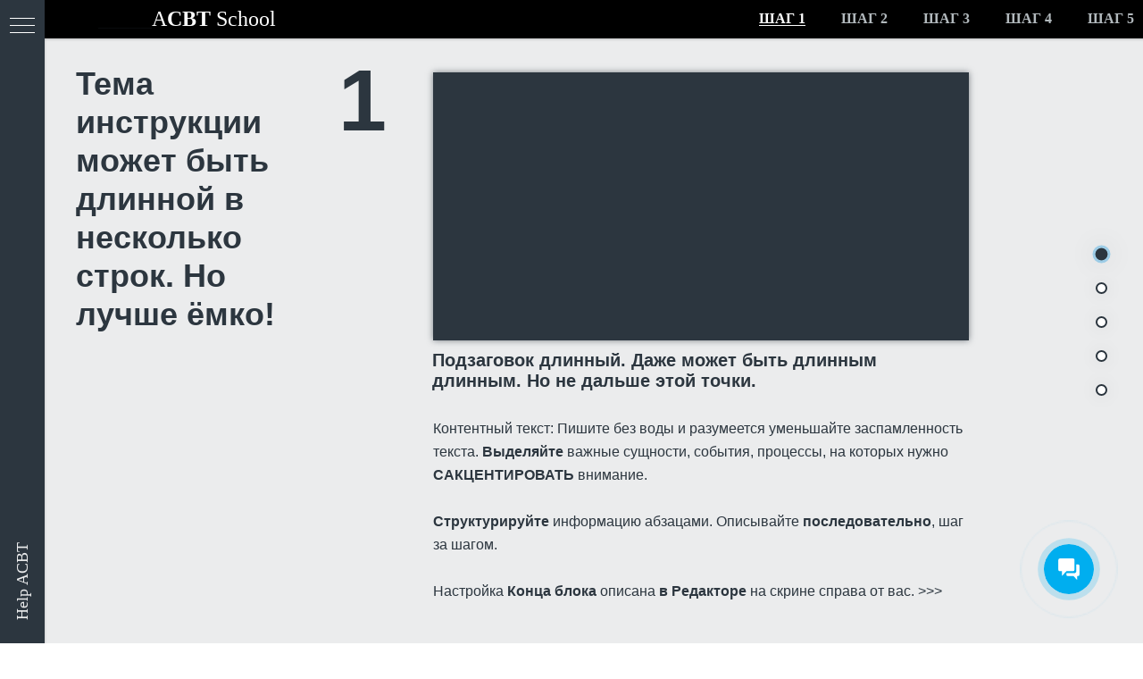

--- FILE ---
content_type: text/html; charset=UTF-8
request_url: https://bk.associationcbt.ru/page8166721.html
body_size: 12039
content:
<!DOCTYPE html><html><head><meta charset="utf-8" /><meta http-equiv="Content-Type" content="text/html; charset=utf-8" /><meta name="viewport" content="width=device-width, initial-scale=1.0" /> <!--metatextblock--><title>Шаблон Страницы Школы Менеджеров (Только Копировать!)</title><meta property="og:url" content="https://bk.associationcbt.ru/page8166721.html" /><meta property="og:title" content="Шаблон Страницы Школы Менеджеров (Только Копировать!)" /><meta property="og:description" content="" /><meta property="og:type" content="website" /><link rel="canonical" href="https://bk.associationcbt.ru/page8166721.html"><!--/metatextblock--><meta name="format-detection" content="telephone=no" /><meta http-equiv="x-dns-prefetch-control" content="on"><link rel="dns-prefetch" href="https://ws.tildacdn.com"><link rel="dns-prefetch" href="https://static.tildacdn.com"><link rel="shortcut icon" href="https://static.tildacdn.com/tild3162-3563-4333-a463-323966623939/favicon-2.ico" type="image/x-icon" /><!-- Assets --><script src="https://neo.tildacdn.com/js/tilda-fallback-1.0.min.js" async charset="utf-8"></script><link rel="stylesheet" href="https://static.tildacdn.com/css/tilda-grid-3.0.min.css" type="text/css" media="all" onerror="this.loaderr='y';"/><link rel="stylesheet" href="/tilda-blocks-page8166721.min.css?t=1713534592" type="text/css" media="all" onerror="this.loaderr='y';" /><link rel="stylesheet" href="https://static.tildacdn.com/css/tilda-animation-2.0.min.css" type="text/css" media="all" onerror="this.loaderr='y';" /><link rel="stylesheet" href="https://fonts.googleapis.com/css?family=Alegreya:400,500,700&display=swap&subset=cyrillic,cyrillic-ext" type="text/css" /><link rel="stylesheet" type="text/css" href="/custom.css?t=1713534592"><script nomodule src="https://static.tildacdn.com/js/tilda-polyfill-1.0.min.js" charset="utf-8"></script><script type="text/javascript">function t_onReady(func) {
if (document.readyState != 'loading') {
func();
} else {
document.addEventListener('DOMContentLoaded', func);
}
}
function t_onFuncLoad(funcName, okFunc, time) {
if (typeof window[funcName] === 'function') {
okFunc();
} else {
setTimeout(function() {
t_onFuncLoad(funcName, okFunc, time);
},(time || 100));
}
}function t_throttle(fn, threshhold, scope) {return function () {fn.apply(scope || this, arguments);};}</script><script src="https://static.tildacdn.com/js/jquery-1.10.2.min.js" charset="utf-8" onerror="this.loaderr='y';"></script> <script src="https://static.tildacdn.com/js/tilda-scripts-3.0.min.js" charset="utf-8" defer onerror="this.loaderr='y';"></script><script src="/tilda-blocks-page8166721.min.js?t=1713534592" charset="utf-8" async onerror="this.loaderr='y';"></script><script src="https://static.tildacdn.com/js/tilda-lazyload-1.0.min.js" charset="utf-8" async onerror="this.loaderr='y';"></script><script src="https://static.tildacdn.com/js/tilda-animation-2.0.min.js" charset="utf-8" async onerror="this.loaderr='y';"></script><script src="https://static.tildacdn.com/js/tilda-menu-1.0.min.js" charset="utf-8" async onerror="this.loaderr='y';"></script><script src="https://static.tildacdn.com/js/tilda-zero-1.1.min.js" charset="utf-8" async onerror="this.loaderr='y';"></script><script src="https://static.tildacdn.com/js/tilda-animation-ext-1.0.min.js" charset="utf-8" async onerror="this.loaderr='y';"></script><script src="https://static.tildacdn.com/js/tilda-skiplink-1.0.min.js" charset="utf-8" async onerror="this.loaderr='y';"></script><script src="https://static.tildacdn.com/js/tilda-events-1.0.min.js" charset="utf-8" async onerror="this.loaderr='y';"></script>
<script>
function init() {
    
 //   console.log(122222)
    
    $("input[name='referrer_crm']").val(window.location);


    $('td:contains("(группа набрана)")').each(function( index, obj ) {
    //    console.log(1333333)
        let c_h = $(this).html().replace(/\(группа набрана\)/g,"<span class='red-h'>(группа набрана)</span>");
        $(this).html(c_h);
        //alert(c_h)
    });
    
  //  console.log(144444444)


};
window.onload = init;
</script>






<meta name="google-site-verification" content="pY_Uca08Ane67vQix0MGSA9to-tnKlw_t6clp9DU40k" />


<!-- Top.Mail.Ru counter -->
<script type="text/javascript">
var _tmr = window._tmr || (window._tmr = []);
_tmr.push({id: "3404739", type: "pageView", start: (new Date()).getTime()});
(function (d, w, id) {
  if (d.getElementById(id)) return;
  var ts = d.createElement("script"); ts.type = "text/javascript"; ts.async = true; ts.id = id;
  ts.src = "https://top-fwz1.mail.ru/js/code.js";
  var f = function () {var s = d.getElementsByTagName("script")[0]; s.parentNode.insertBefore(ts, s);};
  if (w.opera == "[object Opera]") { d.addEventListener("DOMContentLoaded", f, false); } else { f(); }
})(document, window, "tmr-code");
</script>
<noscript><div><img src="https://top-fwz1.mail.ru/counter?id=3404739;js=na" style="position:absolute;left:-9999px;" alt="Top.Mail.Ru" /></div></noscript>
<!-- /Top.Mail.Ru counter -->

<script>
        (function(w,d,u){
                var s=d.createElement('script');s.async=true;s.src=u+'?'+(Date.now()/60000|0);
                var h=d.getElementsByTagName('script')[0];h.parentNode.insertBefore(s,h);
        })(window,document,'https://cdn-ru.bitrix24.ru/b16820154/crm/site_button/loader_8_lleko5.js');
</script>
<script type="text/javascript">window.dataLayer = window.dataLayer || [];</script><!-- Google Tag Manager --><script type="text/javascript">(function(w,d,s,l,i){w[l]=w[l]||[];w[l].push({'gtm.start':
new Date().getTime(),event:'gtm.js'});var f=d.getElementsByTagName(s)[0],
j=d.createElement(s),dl=l!='dataLayer'?'&l='+l:'';j.async=true;j.src=
'https://www.googletagmanager.com/gtm.js?id='+i+dl;f.parentNode.insertBefore(j,f);
})(window,document,'script','dataLayer','GTM-K77FDCF');</script><!-- End Google Tag Manager --><script type="text/javascript">(function () {
if((/bot|google|yandex|baidu|bing|msn|duckduckbot|teoma|slurp|crawler|spider|robot|crawling|facebook/i.test(navigator.userAgent))===false && typeof(sessionStorage)!='undefined' && sessionStorage.getItem('visited')!=='y' && document.visibilityState){
var style=document.createElement('style');
style.type='text/css';
style.innerHTML='@media screen and (min-width: 980px) {.t-records {opacity: 0;}.t-records_animated {-webkit-transition: opacity ease-in-out .2s;-moz-transition: opacity ease-in-out .2s;-o-transition: opacity ease-in-out .2s;transition: opacity ease-in-out .2s;}.t-records.t-records_visible {opacity: 1;}}';
document.getElementsByTagName('head')[0].appendChild(style);
function t_setvisRecs(){
var alr=document.querySelectorAll('.t-records');
Array.prototype.forEach.call(alr, function(el) {
el.classList.add("t-records_animated");
});
setTimeout(function () {
Array.prototype.forEach.call(alr, function(el) {
el.classList.add("t-records_visible");
});
sessionStorage.setItem("visited", "y");
}, 400);
} 
document.addEventListener('DOMContentLoaded', t_setvisRecs);
}
})();</script></head><body class="t-body" style="margin:0;"><!--allrecords--><div id="allrecords" class="t-records" data-hook="blocks-collection-content-node" data-tilda-project-id="508971" data-tilda-page-id="8166721" data-tilda-formskey="dc0213bc6c4450ed485f647fee3a2afb" data-tilda-lazy="yes" data-tilda-root-zone="com" data-tilda-project-headcode="yes" ><div id="rec142029860" class="r t-rec" style=" " data-record-type="121" ><!-- t830 --><div id="nav142029860marker"></div><div id="nav142029860" class="t830" data-menu="yes"><div class="t830__panel t830__panel_bg t830__panel_click t830__panel_close" style=""><div class="t830__menu__content "><button 
type="button" 
class="t830__burger t830__burger_mobile" 
aria-label="Навигационное меню" 
aria-expanded="false"
><span style="background-color:#ffffff"></span><span style="background-color:#ffffff"></span><span style="background-color:#ffffff"></span><span style="background-color:#ffffff"></span></button><div class="t830__side"><button 
type="button" 
class="t830__burger" 
aria-label="Навигационное меню" 
aria-expanded="false" 
style=""
><span style="background-color:#ffffff;"></span><span style="background-color:#ffffff;"></span><span style="background-color:#ffffff;"></span><span style="background-color:#ffffff;"></span></button></div></div><div class="t830__panel-text t-descr t-descr_sm" style="">Help ACBT</div></div><div class="t830m__overlay" ><div class="t830m__overlay_bg" style=" opacity:0.20;"></div></div><div class="t830m t830m_bg t830m_close" ><div class="t830m__container" ><button type="button" class="t830m__close-button t830m__close t830m__close_bg t830m_opened" aria-label="Закрыть меню"><div class="t830m__close_icon t830m__close_icon_none"><span style="background-color:#ffffff"></span><span style="background-color:#ffffff"></span><span style="background-color:#ffffff"></span><span style="background-color:#ffffff"></span></div></button><div class="t830m__top t830m__top_addwrap t830m__top_padd"><div class="t830m__wrap"><div class="t830__logo__container t830__textlogo__container"><div class="t830__logo__content"><div field="descr" class="t830__logo__text t-name t-name_md">A<strong>CBT</strong> School</div></div></div><div class="t830m__menu"><div class="t830__wrapper t-site-search-input" data-sidemenu-search="yes"><div class="t830__blockinput t830__blockinput_padding"><input type="text" class="t830__input t-input" placeholder="Эй, удобный поиск здесь!" data-search-target="all" style=" border-radius: 3px; -moz-border-radius: 3px; -webkit-border-radius: 3px;"><svg role="presentation" class="t830__search-icon" xmlns="http://www.w3.org/2000/svg" viewBox="0 0 88 88"><path fill="#b6b6b6" d="M85 31.1c-.5-8.7-4.4-16.6-10.9-22.3C67.6 3 59.3 0 50.6.6c-8.7.5-16.7 4.4-22.5 11-11.2 12.7-10.7 31.7.6 43.9l-5.3 6.1-2.5-2.2-17.8 20 9 8.1 17.8-20.2-2.1-1.8 5.3-6.1c5.8 4.2 12.6 6.3 19.3 6.3 9 0 18-3.7 24.4-10.9 5.9-6.6 8.8-15 8.2-23.7zM72.4 50.8c-9.7 10.9-26.5 11.9-37.6 2.3-10.9-9.8-11.9-26.6-2.3-37.6 4.7-5.4 11.3-8.5 18.4-8.9h1.6c6.5 0 12.7 2.4 17.6 6.8 5.3 4.7 8.5 11.1 8.9 18.2.5 7-1.9 13.8-6.6 19.2z"/></svg></div></div><div class="t830m__list"><div class="t830m__list-item"><div class="t830m__list-title t830m__list-title_toggle"><div class="t830m__list-title-text t-descr t-menu__link-item t830m__list-title-text_opacity">CRM</div></div><div class="t830m__submenu t830m__submenu_close" ><div class="t830m__submenu-item"><a class="t-menusub__link-item t-descr" href="" data-menu-item-number="1">CRM: Что это?</a></div><div class="t830m__submenu-item"><a class="t-menusub__link-item t-descr" href="" data-menu-item-number="2">CRM: Зачем нужна?</a></div><div class="t830m__submenu-item"><a class="t-menusub__link-item t-descr" href="" data-menu-item-number="3">CRM: Сущности системы</a></div><div class="t830m__submenu-item"><a class="t-menusub__link-item t-descr" href="https://bk.associationcbt.ru/page8946146.html" data-menu-item-number="4">CRM: Сущности сделки</a></div><div class="t830m__submenu-item"><a class="t-menusub__link-item t-descr" href="" data-menu-item-number="5">CRM: События сделки. История</a></div><div class="t830m__submenu-item"><a class="t-menusub__link-item t-descr" href="" data-menu-item-number="6">CRM: Что такое Воронка?</a></div><div class="t830m__submenu-item"><a class="t-menusub__link-item t-descr" href="" data-menu-item-number="7">CRM: Что такое Этап (Статус)?</a></div><div class="t830m__submenu-item"><a class="t-menusub__link-item t-descr" href="" data-menu-item-number="8">CRM: Что такое Контакт?</a></div><div class="t830m__submenu-item"><a class="t-menusub__link-item t-descr" href="" data-menu-item-number="9">CRM: Что такое Сделка?</a></div><div class="t830m__submenu-item"><a class="t-menusub__link-item t-descr" href="" data-menu-item-number="10">CRM: Что такое Компания?</a></div><div class="t830m__submenu-item"><a class="t-menusub__link-item t-descr" href="" data-menu-item-number="11">CRM: Что такое Списки?</a></div><div class="t830m__submenu-item"><a class="t-menusub__link-item t-descr" href="" data-menu-item-number="12">CRM: Что такое Поле?</a></div><div class="t830m__submenu-item"><a class="t-menusub__link-item t-descr" href="" data-menu-item-number="13">CRM: Что такое Поле API?</a></div><div class="t830m__submenu-item"><a class="t-menusub__link-item t-descr" href="" data-menu-item-number="14">CRM: Что такое Виджет?</a></div><div class="t830m__submenu-item"><a class="t-menusub__link-item t-descr" href="" data-menu-item-number="15">CRM: Как выставить счёт?</a></div><div class="t830m__submenu-item"><a class="t-menusub__link-item t-descr" href="" data-menu-item-number="16">CRM: Как фильтровать Сделки/Контакты?</a></div><div class="t830m__submenu-item"><a class="t-menusub__link-item t-descr" href="" data-menu-item-number="17">CRM: Как позвонить?</a></div><div class="t830m__submenu-item"><a class="t-menusub__link-item t-descr" href="https://bk.associationcbt.ru/page8897435.html" data-menu-item-number="18">CRM: Как объединить дубли контактов. Get8</a></div></div></div><div class="t830m__list-item"><div class="t830m__list-title t830m__list-title_toggle"><div class="t830m__list-title-text t-descr t-menu__link-item t830m__list-title-text_opacity">ЖП</div></div><div class="t830m__submenu t830m__submenu_close" ><div class="t830m__submenu-item"><a class="t-menusub__link-item t-descr" href="" data-menu-item-number="1">ЖП: Что это?</a></div><div class="t830m__submenu-item"><a class="t-menusub__link-item t-descr" href="" data-menu-item-number="2">ЖП: Зачем нужен?</a></div><div class="t830m__submenu-item"><a class="t-menusub__link-item t-descr" href="" data-menu-item-number="3">ЖП: Сущности журнала</a></div><div class="t830m__submenu-item"><a class="t-menusub__link-item t-descr" href="" data-menu-item-number="4">ЖП: Как вносить клиента?</a></div><div class="t830m__submenu-item"><a class="t-menusub__link-item t-descr" href="" data-menu-item-number="5">ЖП: </a></div><div class="t830m__submenu-item"><a class="t-menusub__link-item t-descr" href="" data-menu-item-number="6">ЖП: </a></div><div class="t830m__submenu-item"><a class="t-menusub__link-item t-descr" href="" data-menu-item-number="7">ЖП: </a></div><div class="t830m__submenu-item"><a class="t-menusub__link-item t-descr" href="" data-menu-item-number="8">ЖП: </a></div><div class="t830m__submenu-item"><a class="t-menusub__link-item t-descr" href="" data-menu-item-number="9">ЖП: </a></div><div class="t830m__submenu-item"><a class="t-menusub__link-item t-descr" href="" data-menu-item-number="10">ЖП: </a></div><div class="t830m__submenu-item"><a class="t-menusub__link-item t-descr" href="" data-menu-item-number="11">ЖП: </a></div></div></div><div class="t830m__list-item"><div class="t830m__list-title t830m__list-title_toggle"><div class="t830m__list-title-text t-descr t-menu__link-item t830m__list-title-text_opacity">UniSender</div></div><div class="t830m__submenu t830m__submenu_close" ><div class="t830m__submenu-item"><a class="t-menusub__link-item t-descr" href="" data-menu-item-number="1">UniSender: Что это?</a></div><div class="t830m__submenu-item"><a class="t-menusub__link-item t-descr" href="" data-menu-item-number="2">UniSender: Зачем нужен?</a></div><div class="t830m__submenu-item"><a class="t-menusub__link-item t-descr" href="" data-menu-item-number="3">UniSender: Сущности рассыльщика</a></div></div></div><div class="t830m__list-item"><div class="t830m__list-title t830m__list-title_toggle"><div class="t830m__list-title-text t-descr t-menu__link-item t830m__list-title-text_opacity">Процесс ведения Сделки (Лида)</div></div><div class="t830m__submenu t830m__submenu_close" ></div></div><div class="t830m__list-item"><div class="t830m__list-title t830m__list-title_toggle"><div class="t830m__list-title-text t-descr t-menu__link-item t830m__list-title-text_opacity">Процесс ведения Клиента </div></div><div class="t830m__submenu t830m__submenu_close" ></div></div><div class="t830m__list-item"><div class="t830m__list-title t830m__list-title_toggle"><div class="t830m__list-title-text t-descr t-menu__link-item t830m__list-title-text_opacity">Процесс Выпуска учащегося</div></div><div class="t830m__submenu t830m__submenu_close" ></div></div><div class="t830m__list-item"><div class="t830m__list-title t830m__list-title_toggle"><div class="t830m__list-title-text t-descr t-menu__link-item t830m__list-title-text_opacity">Тильда</div></div><div class="t830m__submenu t830m__submenu_close" ><div class="t830m__submenu-item"><a class="t-menusub__link-item t-descr" href="https://www.bk.associationcbt.ru/page8184423.html" data-menu-item-number="1">ТИ: Как создать Инструкцию </a></div></div></div></div></div></div><div class="t830m__textwrapper"><div class="t830m__text t-descr">Privacy</div></div></div></div></div></div><style>#rec142029860 .t830m {
background-color: #ffffff;
}
#rec142029860 .t830m__close {
background-color: #ffffff;
}
#rec142029860 .t830__panel {
background-color: #2c363f;
}
@media screen and (max-width: 1200px) {
#rec142029860 .t830m.t830m_bg {
background-color: #ffffff;
}
#rec142029860 .t830m__close.t830m__close_bg {
background-color: #ffffff;
}
#rec142029860 .t830__panel.t830__panel_bg {
background-color: #2c363f;
}
}</style><script>t_onReady(function () {
var tildaSearchJS = 'https://static.tildacdn.com/js/tilda-search-';
var s = document.createElement('script');
s.src = tildaSearchJS + '1.2.min.js';
s.async = true;
s.onerror = function () {
console.log('Error load Tilda Search in ME901');
}
if (document.querySelectorAll("script[src^='" + tildaSearchJS + "']").length === 0 && document.querySelectorAll("script[src^='" + tildaSearchJS + "']").length === 0) {
document.head.appendChild(s);
}
});</script><script>window.zero_window_width_hook='allrecords';
t_onReady(function () {
t_onFuncLoad('t830_init', function () {
t830_init('142029860');
});
});</script><style>#rec142029860 .t-menu__link-item{
-webkit-transition: color 0.3s ease-in-out, opacity 0.3s ease-in-out;
transition: color 0.3s ease-in-out, opacity 0.3s ease-in-out; 
position: relative;
}
#rec142029860 .t-menu__link-item.t-active:not(.t978__menu-link){
color:#8b9196 !important; font-weight:700 !important; opacity:1 !important;}
#rec142029860 .t-menu__link-item.t-active::after {
content: '';
position: absolute;
left: 0;
-webkit-transition: all 0.3s ease;
transition: all 0.3s ease;
opacity: 1;
width: 100%;
height: 100%;
bottom: -0px;
border-bottom: 0px solid #c1c4c7;
-webkit-box-shadow: inset 0px -1px 0px 0px #c1c4c7;
-moz-box-shadow: inset 0px -1px 0px 0px #c1c4c7;
box-shadow: inset 0px -1px 0px 0px #c1c4c7;
}
#rec142029860 .t-menu__link-item:not(.t-active):not(.tooltipstered):hover {
color: #8b9196 !important; opacity: 0.6 !important;}
#rec142029860 .t-menu__link-item:not(.t-active):not(.tooltipstered):focus-visible{
color: #8b9196 !important; opacity: 0.6 !important;}
@supports (overflow:-webkit-marquee) and (justify-content:inherit)
{
#rec142029860 .t-menu__link-item,
#rec142029860 .t-menu__link-item.t-active {
opacity: 1 !important;
}
}</style><style>#rec142029860 .t-menusub__link-item{
-webkit-transition: color 0.3s ease-in-out, opacity 0.3s ease-in-out;
transition: color 0.3s ease-in-out, opacity 0.3s ease-in-out;
}
#rec142029860 .t-menusub__link-item.t-active{
font-weight:700 !important; opacity:1 !important;}
#rec142029860 .t-menusub__link-item:not(.t-active):not(.tooltipstered):hover{
opacity: 0.8 !important;}
@supports (overflow:-webkit-marquee) and (justify-content:inherit)
{
#rec142029860 .t-menusub__link-item,
#rec142029860 .t-menusub__link-item.t-active {
opacity: 1 !important;
}
}</style><style> #rec142029860 .t830__panel-text { color: #ebeced; font-weight: 400; font-family: 'OpenSans'; opacity: 1; } #rec142029860 .t830__logo__text { color: #2c363f; font-weight: 400; font-family: 'OpenSans'; } #rec142029860 .t830m__list-title-text { color: #2c363f; font-weight: 400; font-family: 'OpenSans'; text-transform: uppercase; } #rec142029860 a.t830m__list-title-link { color: #2c363f; font-weight: 400; font-family: 'OpenSans'; text-transform: uppercase; } #rec142029860 a.t-menusub__link-item { color: #2c363f; font-weight: 400; } #rec142029860 .t830m__text { font-family: 'OpenSans'; }</style><style> #rec142029860 .t830__logo { color: #2c363f; font-weight: 400; font-family: 'OpenSans'; }</style><style>#rec142029860 .t830m {box-shadow: 0px 1px 3px rgba(0,0,0,0.2);}</style></div><div id="rec142027020" class="r t-rec" style="background-color:#2c363f; " data-animationappear="off" data-record-type="456" data-bg-color="#2c363f"><!-- T456 --><div id="nav142027020marker"></div><div class="tmenu-mobile" ><div class="tmenu-mobile__container"><div class="tmenu-mobile__text t-name t-name_md" field="menu_mob_title">&nbsp;</div><button type="button" 
class="t-menuburger t-menuburger_first " 
aria-label="Навигационное меню" 
aria-expanded="false"><span style="background-color:#fff;"></span><span style="background-color:#fff;"></span><span style="background-color:#fff;"></span><span style="background-color:#fff;"></span></button><script>function t_menuburger_init(recid) {
var rec = document.querySelector('#rec' + recid);
if (!rec) return;
var burger = rec.querySelector('.t-menuburger');
if (!burger) return;
var isSecondStyle = burger.classList.contains('t-menuburger_second');
if (isSecondStyle && !window.isMobile && !('ontouchend' in document)) {
burger.addEventListener('mouseenter', function() {
if (burger.classList.contains('t-menuburger-opened')) return;
burger.classList.remove('t-menuburger-unhovered');
burger.classList.add('t-menuburger-hovered');
});
burger.addEventListener('mouseleave', function() {
if (burger.classList.contains('t-menuburger-opened')) return;
burger.classList.remove('t-menuburger-hovered');
burger.classList.add('t-menuburger-unhovered');
setTimeout(function() {
burger.classList.remove('t-menuburger-unhovered');
}, 300);
});
}
burger.addEventListener('click', function() {
if (!burger.closest('.tmenu-mobile') &&
!burger.closest('.t450__burger_container') &&
!burger.closest('.t466__container') &&
!burger.closest('.t204__burger') &&
!burger.closest('.t199__js__menu-toggler')) {
burger.classList.toggle('t-menuburger-opened');
burger.classList.remove('t-menuburger-unhovered');
}
});
var menu = rec.querySelector('[data-menu="yes"]');
if (!menu) return;
var menuLinks = menu.querySelectorAll('.t-menu__link-item');
var submenuClassList = ['t978__menu-link_hook', 't978__tm-link', 't966__tm-link', 't794__tm-link', 't-menusub__target-link'];
Array.prototype.forEach.call(menuLinks, function (link) {
link.addEventListener('click', function () {
var isSubmenuHook = submenuClassList.some(function (submenuClass) {
return link.classList.contains(submenuClass);
});
if (isSubmenuHook) return;
burger.classList.remove('t-menuburger-opened');
});
});
menu.addEventListener('clickedAnchorInTooltipMenu', function () {
burger.classList.remove('t-menuburger-opened');
});
}
t_onReady(function() {
t_onFuncLoad('t_menuburger_init', function(){t_menuburger_init('142027020');});
});</script><style>.t-menuburger {
position: relative;
flex-shrink: 0;
width: 28px;
height: 20px;
padding: 0;
border: none;
background-color: transparent;
outline: none;
-webkit-transform: rotate(0deg);
transform: rotate(0deg);
transition: transform .5s ease-in-out;
cursor: pointer;
z-index: 999;
}
/*---menu burger lines---*/
.t-menuburger span {
display: block;
position: absolute;
width: 100%;
opacity: 1;
left: 0;
-webkit-transform: rotate(0deg);
transform: rotate(0deg);
transition: .25s ease-in-out;
height: 3px;
background-color: #000;
}
.t-menuburger span:nth-child(1) {
top: 0px;
}
.t-menuburger span:nth-child(2),
.t-menuburger span:nth-child(3) {
top: 8px;
}
.t-menuburger span:nth-child(4) {
top: 16px;
}
/*menu burger big*/
.t-menuburger__big {
width: 42px;
height: 32px;
}
.t-menuburger__big span {
height: 5px;
}
.t-menuburger__big span:nth-child(2),
.t-menuburger__big span:nth-child(3) {
top: 13px;
}
.t-menuburger__big span:nth-child(4) {
top: 26px;
}
/*menu burger small*/
.t-menuburger__small {
width: 22px;
height: 14px;
}
.t-menuburger__small span {
height: 2px;
}
.t-menuburger__small span:nth-child(2),
.t-menuburger__small span:nth-child(3) {
top: 6px;
}
.t-menuburger__small span:nth-child(4) {
top: 12px;
}
/*menu burger opened*/
.t-menuburger-opened span:nth-child(1) {
top: 8px;
width: 0%;
left: 50%;
}
.t-menuburger-opened span:nth-child(2) {
-webkit-transform: rotate(45deg);
transform: rotate(45deg);
}
.t-menuburger-opened span:nth-child(3) {
-webkit-transform: rotate(-45deg);
transform: rotate(-45deg);
}
.t-menuburger-opened span:nth-child(4) {
top: 8px;
width: 0%;
left: 50%;
}
.t-menuburger-opened.t-menuburger__big span:nth-child(1) {
top: 6px;
}
.t-menuburger-opened.t-menuburger__big span:nth-child(4) {
top: 18px;
}
.t-menuburger-opened.t-menuburger__small span:nth-child(1),
.t-menuburger-opened.t-menuburger__small span:nth-child(4) {
top: 6px;
}
/*---menu burger first style---*/
@media (hover), (min-width:0\0) {
.t-menuburger_first:hover span:nth-child(1) {
transform: translateY(1px);
}
.t-menuburger_first:hover span:nth-child(4) {
transform: translateY(-1px);
}
.t-menuburger_first.t-menuburger__big:hover span:nth-child(1) {
transform: translateY(3px);
}
.t-menuburger_first.t-menuburger__big:hover span:nth-child(4) {
transform: translateY(-3px);
}
}
/*---menu burger second style---*/
.t-menuburger_second span:nth-child(2),
.t-menuburger_second span:nth-child(3) {
width: 80%;
left: 20%;
right: 0;
}
@media (hover), (min-width:0\0) {
.t-menuburger_second.t-menuburger-hovered span:nth-child(2),
.t-menuburger_second.t-menuburger-hovered span:nth-child(3) {
animation: t-menuburger-anim 0.3s ease-out normal forwards;
}
.t-menuburger_second.t-menuburger-unhovered span:nth-child(2),
.t-menuburger_second.t-menuburger-unhovered span:nth-child(3) {
animation: t-menuburger-anim2 0.3s ease-out normal forwards;
}
}
.t-menuburger_second.t-menuburger-opened span:nth-child(2),
.t-menuburger_second.t-menuburger-opened span:nth-child(3){
left: 0;
right: 0;
width: 100%!important;
}
/*---menu burger third style---*/
.t-menuburger_third span:nth-child(4) {
width: 70%;
left: unset;
right: 0;
}
@media (hover), (min-width:0\0) {
.t-menuburger_third:not(.t-menuburger-opened):hover span:nth-child(4) {
width: 100%;
}
}
.t-menuburger_third.t-menuburger-opened span:nth-child(4) {
width: 0!important;
right: 50%;
}
/*---menu burger fourth style---*/
.t-menuburger_fourth {
height: 12px;
}
.t-menuburger_fourth.t-menuburger__small {
height: 8px;
}
.t-menuburger_fourth.t-menuburger__big {
height: 18px;
}
.t-menuburger_fourth span:nth-child(2),
.t-menuburger_fourth span:nth-child(3) {
top: 4px;
opacity: 0;
}
.t-menuburger_fourth span:nth-child(4) {
top: 8px;
}
.t-menuburger_fourth.t-menuburger__small span:nth-child(2),
.t-menuburger_fourth.t-menuburger__small span:nth-child(3) {
top: 3px;
}
.t-menuburger_fourth.t-menuburger__small span:nth-child(4) {
top: 6px;
}
.t-menuburger_fourth.t-menuburger__small span:nth-child(2),
.t-menuburger_fourth.t-menuburger__small span:nth-child(3) {
top: 3px;
}
.t-menuburger_fourth.t-menuburger__small span:nth-child(4) {
top: 6px;
}
.t-menuburger_fourth.t-menuburger__big span:nth-child(2),
.t-menuburger_fourth.t-menuburger__big span:nth-child(3) {
top: 6px;
}
.t-menuburger_fourth.t-menuburger__big span:nth-child(4) {
top: 12px;
}
@media (hover), (min-width:0\0) {
.t-menuburger_fourth:not(.t-menuburger-opened):hover span:nth-child(1) {
transform: translateY(1px);
}
.t-menuburger_fourth:not(.t-menuburger-opened):hover span:nth-child(4) {
transform: translateY(-1px);
}
.t-menuburger_fourth.t-menuburger__big:not(.t-menuburger-opened):hover span:nth-child(1) {
transform: translateY(3px);
}
.t-menuburger_fourth.t-menuburger__big:not(.t-menuburger-opened):hover span:nth-child(4) {
transform: translateY(-3px);
}
}
.t-menuburger_fourth.t-menuburger-opened span:nth-child(1),
.t-menuburger_fourth.t-menuburger-opened span:nth-child(4) {
top: 4px;
}
.t-menuburger_fourth.t-menuburger-opened span:nth-child(2),
.t-menuburger_fourth.t-menuburger-opened span:nth-child(3) {
opacity: 1;
}
/*---menu burger animations---*/
@keyframes t-menuburger-anim {
0% {
width: 80%;
left: 20%;
right: 0;
}
50% {
width: 100%;
left: 0;
right: 0;
}
100% {
width: 80%;
left: 0;
right: 20%;
}
}
@keyframes t-menuburger-anim2 {
0% {
width: 80%;
left: 0;
}
50% {
width: 100%;
right: 0;
left: 0;
}
100% {
width: 80%;
left: 20%;
right: 0;
}
}</style> </div></div><style>.tmenu-mobile {
background-color: #111;
display: none;
width: 100%;
top: 0;
z-index: 990;
}
.tmenu-mobile_positionfixed {
position: fixed;
}
.tmenu-mobile__text {
color: #fff;
}
.tmenu-mobile__container {
min-height: 64px;
padding: 20px;
position: relative;
box-sizing: border-box;
display: -webkit-flex;
display: -ms-flexbox;
display: flex;
-webkit-align-items: center;
-ms-flex-align: center;
align-items: center;
-webkit-justify-content: space-between;
-ms-flex-pack: justify;
justify-content: space-between;
}
.tmenu-mobile__list {
display: block;
}
.tmenu-mobile__burgerlogo {
display: inline-block;
font-size: 24px;
font-weight: 400;
white-space: nowrap;
vertical-align: middle;
}
.tmenu-mobile__imglogo {
height: auto;
display: block;
max-width: 300px!important;
box-sizing: border-box;
padding: 0;
margin: 0 auto;
}
@media screen and (max-width: 980px) {
.tmenu-mobile__menucontent_hidden {
display: none;
height: 100%;
}
.tmenu-mobile {
display: block;
}
}
@media screen and (max-width: 980px) {
#rec142027020 .t-menuburger {
-webkit-order: 1;
-ms-flex-order: 1;
order: 1;
}
}</style><style> #rec142027020 .tmenu-mobile__burgerlogo a { color: #ffffff; }</style><style> #rec142027020 .tmenu-mobile__burgerlogo__title { color: #ffffff; }</style><div id="nav142027020" class="t456 t456__positionfixed tmenu-mobile__menucontent_hidden" style="background-color: rgba(0,0,0,1); height:6vh; " data-bgcolor-hex="#000000" data-bgcolor-rgba="rgba(0,0,0,1)" data-navmarker="nav142027020marker" data-appearoffset="" data-bgopacity-two="100" data-menushadow="20" data-menushadow-css="" data-bgopacity="1" data-bgcolor-rgba-afterscroll="rgba(0,0,0,1)" data-menu-items-align="right" data-menu="yes"><div class="t456__maincontainer t456__c12collumns" style="height:6vh;"><div class="t456__leftwrapper" style="padding-left:20px;min-width:90px;width:90px;"> <div class="t456__logowrapper" ><a href="#rec142029932" ><div class="t456__logo t-title" field="title""><div style="font-family:'OpenSans';" data-customstyle="yes"><span style="color: rgb(9, 11, 13);">_____</span>A<strong>CBT</strong> School</div></div></a></div></div><nav 
class="t456__rightwrapper t456__menualign_right" 
style="padding-right:20px;"><ul role="list" class="t456__list t-menu__list"><li class="t456__list_item" 
style="padding:0 20px 0 0;"><a class="t-menu__link-item" 
href="#rec142025427" data-menu-submenu-hook="" data-menu-item-number="1">Шаг 1</a></li><li class="t456__list_item" 
style="padding:0 20px;"><a class="t-menu__link-item" 
href="#rec142281347" data-menu-submenu-hook="" data-menu-item-number="2">Шаг 2</a></li><li class="t456__list_item" 
style="padding:0 20px;"><a class="t-menu__link-item" 
href="#rec142281371" data-menu-submenu-hook="" data-menu-item-number="3">Шаг 3</a></li><li class="t456__list_item" 
style="padding:0 20px;"><a class="t-menu__link-item" 
href="#rec142281379" data-menu-submenu-hook="" data-menu-item-number="4">Шаг 4</a></li><li class="t456__list_item" 
style="padding:0 0 0 20px;"><a class="t-menu__link-item" 
href="#rec142281387" data-menu-submenu-hook="" data-menu-item-number="5">Шаг 5</a></li></ul></nav></div></div><style>@media screen and (max-width: 980px) {
#rec142027020 .t456__leftcontainer{
padding: 20px;
}
}
@media screen and (max-width: 980px) {
#rec142027020 .t456__imglogo{
padding: 20px 0;
}
}</style><script type="text/javascript">t_onReady(function() {
t_onFuncLoad('t_menu__highlightActiveLinks', function () {
t_menu__highlightActiveLinks('.t456__list_item a');
});
t_onFuncLoad('t_menu__findAnchorLinks', function () {
t_menu__findAnchorLinks('142027020', '.t456__list_item a');
});
});
t_onReady(function () {
t_onFuncLoad('t_menu__setBGcolor', function () {
t_menu__setBGcolor('142027020', '.t456');
window.addEventListener('resize', function () {
t_menu__setBGcolor('142027020', '.t456');
});
});
t_onFuncLoad('t_menu__interactFromKeyboard', function () {
t_menu__interactFromKeyboard('142027020');
});
});
t_onReady(function () {
t_onFuncLoad('t_menu__changeBgOpacity', function () {
t_menu__changeBgOpacity('142027020', '.t456');
window.addEventListener('scroll', t_throttle(function () {
t_menu__changeBgOpacity('142027020', '.t456');
}));
});
});</script><script type="text/javascript">t_onReady(function () {
t_onFuncLoad('t_menu__createMobileMenu', function () {
t_menu__createMobileMenu('142027020', '.t456');
});
});</script><style>#rec142027020 .t-menu__link-item{
-webkit-transition: color 0.3s ease-in-out, opacity 0.3s ease-in-out;
transition: color 0.3s ease-in-out, opacity 0.3s ease-in-out; 
position: relative;
}
#rec142027020 .t-menu__link-item.t-active:not(.t978__menu-link){
color:#ffffff !important; font-weight:700 !important; opacity:1 !important;}
#rec142027020 .t-menu__link-item.t-active::after {
content: '';
position: absolute;
left: 0;
-webkit-transition: all 0.3s ease;
transition: all 0.3s ease;
opacity: 1;
width: 100%;
height: 100%;
bottom: -0px;
border-bottom: 0px solid #ffffff;
-webkit-box-shadow: inset 0px -1px 0px 0px #ffffff;
-moz-box-shadow: inset 0px -1px 0px 0px #ffffff;
box-shadow: inset 0px -1px 0px 0px #ffffff;
}
#rec142027020 .t-menu__link-item:not(.t-active):not(.tooltipstered):hover {
color: #ffffff !important; opacity: 1 !important;}
#rec142027020 .t-menu__link-item:not(.t-active):not(.tooltipstered):focus-visible{
color: #ffffff !important; opacity: 1 !important;}
@supports (overflow:-webkit-marquee) and (justify-content:inherit)
{
#rec142027020 .t-menu__link-item,
#rec142027020 .t-menu__link-item.t-active {
opacity: 1 !important;
}
}</style><style> #rec142027020 .t456__logowrapper a { color: #ffffff; } #rec142027020 a.t-menu__link-item { font-size: 16px; color: #b2b9bd; font-weight: 600; font-family: 'OpenSans'; text-transform: uppercase; }</style><style> #rec142027020 .t456__logo { color: #ffffff; }</style><!--[if IE 8]><style>#rec142027020 .t456 {
filter: progid:DXImageTransform.Microsoft.gradient(startColorStr='#D9000000', endColorstr='#D9000000');
}</style><![endif]--><style>#rec142027020 .t456 {box-shadow: 0px 1px 3px rgba(0,0,0,0.2);}</style></div><div id="rec142025427" class="r t-rec" style=" " data-animationappear="off" data-record-type="396" ><!-- T396 --><style>#rec142025427 .t396__artboard {height: 700px; background-color: #EBECED; overflow: visible;}#rec142025427 .t396__filter {height: 700px; }#rec142025427 .t396__carrier{height: 700px;background-position: center center;background-attachment: scroll;background-size: cover;background-repeat: no-repeat;}@media screen and (max-width: 1199px) {#rec142025427 .t396__artboard,#rec142025427 .t396__filter,#rec142025427 .t396__carrier {}#rec142025427 .t396__filter {}#rec142025427 .t396__carrier {background-attachment: scroll;}}@media screen and (max-width: 959px) {#rec142025427 .t396__artboard,#rec142025427 .t396__filter,#rec142025427 .t396__carrier {height: 700px;}#rec142025427 .t396__filter {}#rec142025427 .t396__carrier {background-attachment: scroll;}}@media screen and (max-width: 639px) {#rec142025427 .t396__artboard,#rec142025427 .t396__filter,#rec142025427 .t396__carrier {height: 570px;}#rec142025427 .t396__filter {}#rec142025427 .t396__carrier {background-attachment: scroll;}}@media screen and (max-width: 479px) {#rec142025427 .t396__artboard,#rec142025427 .t396__filter,#rec142025427 .t396__carrier {height: 480px;}#rec142025427 .t396__filter {}#rec142025427 .t396__carrier {background-attachment: scroll;}} #rec142025427 .tn-elem[data-elem-id="1470233923389"] { color: #2c363f; z-index: 6; top: 467px;left: calc(50% - 300px + 120px);width: 600px;}#rec142025427 .tn-elem[data-elem-id="1470233923389"] .tn-atom { color: #2c363f; font-size: 16px; font-family: 'OpenSans',Arial,sans-serif; line-height: 1.6; font-weight: 400; background-position: center center;border-color: transparent ;border-style: solid ; }@media screen and (max-width: 1199px) {#rec142025427 .tn-elem[data-elem-id="1470233923389"] {top: 468px;left: calc(50% - 300px + 150px);}}@media screen and (max-width: 959px) {#rec142025427 .tn-elem[data-elem-id="1470233923389"] {top: 500px;left: calc(50% - 300px + 0px);width: 620px;}#rec142025427 .tn-elem[data-elem-id="1470233923389"] .tn-atom { line-height: 1.3; }}@media screen and (max-width: 639px) {#rec142025427 .tn-elem[data-elem-id="1470233923389"] {top: 400px;left: calc(50% - 300px + 0px);width: 460px;}#rec142025427 .tn-elem[data-elem-id="1470233923389"] .tn-atom { font-size: 14px; line-height: 1.1; }}@media screen and (max-width: 479px) {#rec142025427 .tn-elem[data-elem-id="1470233923389"] {top: 285px;left: calc(50% - 300px + 0px);width: 300px;}#rec142025427 .tn-elem[data-elem-id="1470233923389"] .tn-atom { font-size: 13px; line-height: 1.2; letter-spacing: 0px; }} #rec142025427 .tn-elem[data-elem-id="1573773526654"] { z-index: 11; top: 81px;left: calc(50% - 300px + 120px);width: 600px;height:300px;}#rec142025427 .tn-elem[data-elem-id="1573773526654"] .tn-atom { background-color: #2c363f; background-position: center center;border-color: #2c363f ;border-style: solid ;box-shadow: 0px 0px 7px 0px rgba(44,54,63,0.6);}@media screen and (max-width: 1199px) {#rec142025427 .tn-elem[data-elem-id="1573773526654"] {top: 81px;left: calc(50% - 300px + 160px);width: 620px;height: 308px;}}@media screen and (max-width: 959px) {#rec142025427 .tn-elem[data-elem-id="1573773526654"] {top: 170px;left: calc(50% - 300px + 2px);}}@media screen and (max-width: 639px) {#rec142025427 .tn-elem[data-elem-id="1573773526654"] {top: 150px;left: calc(50% - 300px + 0px);width: 459px;height: 228px;}}@media screen and (max-width: 479px) {#rec142025427 .tn-elem[data-elem-id="1573773526654"] {top: 120px;left: calc(50% - 300px + 0px);width: 298px;height: 148px;}} #rec142025427 .tn-elem[data-elem-id="1573773708763"] { color: #2c363f; z-index: 12; top: 392px;left: calc(50% - 300px + 119px);width: 600px;}#rec142025427 .tn-elem[data-elem-id="1573773708763"] .tn-atom { color: #2c363f; font-size: 20px; font-family: 'OpenSans',Arial,sans-serif; line-height: 1.15; font-weight: 600; background-position: center center;border-color: transparent ;border-style: solid ; }@media screen and (max-width: 1199px) {#rec142025427 .tn-elem[data-elem-id="1573773708763"] {top: 400px;left: calc(50% - 300px + 149px);}}@media screen and (max-width: 959px) {#rec142025427 .tn-elem[data-elem-id="1573773708763"] {top: 45px;left: calc(50% - 300px + -81px);width: 300px;}#rec142025427 .tn-elem[data-elem-id="1573773708763"] .tn-atom { line-height: 1.3; }}@media screen and (max-width: 639px) {#rec142025427 .tn-elem[data-elem-id="1573773708763"] {top: 47px;left: calc(50% - 300px + -51px);width: 240px;}#rec142025427 .tn-elem[data-elem-id="1573773708763"] .tn-atom { font-size: 17px; line-height: 1.15; }}@media screen and (max-width: 479px) {#rec142025427 .tn-elem[data-elem-id="1573773708763"] {top: 28px;left: calc(50% - 300px + -11px);width: 160px;}#rec142025427 .tn-elem[data-elem-id="1573773708763"] .tn-atom { font-size: 13px; line-height: 1.15; }} #rec142025427 .tn-elem[data-elem-id="1573775062554"] { color: #2c363f; z-index: 13; top: 45px;left: calc(50% - 40px + -246px);width: 80px;}#rec142025427 .tn-elem[data-elem-id="1573775062554"] .tn-atom { color: #2c363f; font-size: 97px; font-family: 'OpenSans',Arial,sans-serif; line-height: 1.4; font-weight: 600; background-position: center center;border-color: transparent ;border-style: solid ; }@media screen and (max-width: 1199px) {#rec142025427 .tn-elem[data-elem-id="1573775062554"] {top: 45px;left: calc(50% - 40px + -196px);}}@media screen and (max-width: 959px) {#rec142025427 .tn-elem[data-elem-id="1573775062554"] {top: 15px;left: calc(50% - 40px + -276px);}}@media screen and (max-width: 639px) {#rec142025427 .tn-elem[data-elem-id="1573775062554"] {top: 15px;left: calc(50% - 40px + -196px);}}@media screen and (max-width: 479px) {#rec142025427 .tn-elem[data-elem-id="1573775062554"] {top: -5px;left: calc(50% - 40px + -116px);}} #rec142025427 .tn-elem[data-elem-id="1573777037583"] { color: #2c363f; z-index: 15; top: 72px;left: calc(50% - 600px + 20px);width: 260px;}#rec142025427 .tn-elem[data-elem-id="1573777037583"] .tn-atom { color: #2c363f; font-size: 36px; font-family: 'OpenSans',Arial,sans-serif; line-height: 1.2; font-weight: 700; background-position: center center;border-color: transparent ;border-style: solid ; }@media screen and (max-width: 1199px) {#rec142025427 .tn-elem[data-elem-id="1573777037583"] {top: 72px;left: calc(50% - 480px + 10px);width: 221px;}#rec142025427 .tn-elem[data-elem-id="1573777037583"] .tn-atom { font-size: 32px; }}@media screen and (max-width: 959px) {#rec142025427 .tn-elem[data-elem-id="1573777037583"] {top: 47px;left: calc(50% - 320px + 410px);}#rec142025427 .tn-elem[data-elem-id="1573777037583"] {text-align: left;}#rec142025427 .tn-elem[data-elem-id="1573777037583"] .tn-atom { font-size: 16px; line-height: 1.15; }}@media screen and (max-width: 639px) {#rec142025427 .tn-elem[data-elem-id="1573777037583"] {top: 48px;left: calc(50% - 240px + 330px);width: 141px;}#rec142025427 .tn-elem[data-elem-id="1573777037583"] .tn-atom { font-size: 14px; }}@media screen and (max-width: 479px) {#rec142025427 .tn-elem[data-elem-id="1573777037583"] {top: 28px;left: calc(50% - 160px + 230px);width: 81px;}#rec142025427 .tn-elem[data-elem-id="1573777037583"] .tn-atom { font-size: 10px; }}</style><div class='t396'><div class="t396__artboard" data-artboard-recid="142025427" data-artboard-screens="320,480,640,960,1200" data-artboard-height="700" data-artboard-valign="center" data-artboard-ovrflw="visible" data-artboard-height-res-320="480" data-artboard-height-res-480="570" data-artboard-height-res-640="700" 
><div class="t396__carrier" data-artboard-recid="142025427"></div><div class="t396__filter" data-artboard-recid="142025427"></div><div class='t396__elem tn-elem tn-elem__1420254271470233923389' data-elem-id='1470233923389' data-elem-type='text' data-field-top-value="467" data-field-left-value="120" data-field-width-value="600" data-field-axisy-value="top" data-field-axisx-value="center" data-field-container-value="window" data-field-topunits-value="" data-field-leftunits-value="" data-field-heightunits-value="" data-field-widthunits-value="" data-field-top-res-320-value="285" data-field-left-res-320-value="0" data-field-width-res-320-value="300" data-field-top-res-480-value="400" data-field-left-res-480-value="0" data-field-width-res-480-value="460" data-field-top-res-640-value="500" data-field-left-res-640-value="0" data-field-width-res-640-value="620" data-field-top-res-960-value="468" data-field-left-res-960-value="150" 
><div class='tn-atom'field='tn_text_1470233923389'>Контентный текст: Пишите без воды и разумеется уменьшайте заспамленность текста. <strong>Выделяйте </strong>важные сущности, события, процессы, на которых нужно <strong>САКЦЕНТИРОВАТЬ</strong> внимание. <br><br><strong>Структурируйте</strong> информацию абзацами. Описывайте <strong>последовательно</strong>, шаг за шагом. <br><br>Настройка <strong>Конца блока</strong> описана <strong>в Редакторе</strong> на скрине справа от вас. &gt;&gt;&gt;</div> </div><div class='t396__elem tn-elem tn-elem__1420254271573773526654' data-elem-id='1573773526654' data-elem-type='shape' data-field-top-value="81" data-field-left-value="120" data-field-height-value="300" data-field-width-value="600" data-field-axisy-value="top" data-field-axisx-value="center" data-field-container-value="window" data-field-topunits-value="" data-field-leftunits-value="" data-field-heightunits-value="" data-field-widthunits-value="" data-field-lazyoff-value="y" data-field-top-res-320-value="120" data-field-left-res-320-value="0" data-field-height-res-320-value="148" data-field-width-res-320-value="298" data-field-top-res-480-value="150" data-field-left-res-480-value="0" data-field-height-res-480-value="228" data-field-width-res-480-value="459" data-field-top-res-640-value="170" data-field-left-res-640-value="2" data-field-top-res-960-value="81" data-field-left-res-960-value="160" data-field-height-res-960-value="308" data-field-width-res-960-value="620" 
><div class='tn-atom' ></div></div><div class='t396__elem tn-elem tn-elem__1420254271573773708763' data-elem-id='1573773708763' data-elem-type='text' data-field-top-value="392" data-field-left-value="119" data-field-width-value="600" data-field-axisy-value="top" data-field-axisx-value="center" data-field-container-value="window" data-field-topunits-value="" data-field-leftunits-value="" data-field-heightunits-value="" data-field-widthunits-value="" data-field-top-res-320-value="28" data-field-left-res-320-value="-11" data-field-width-res-320-value="160" data-field-top-res-480-value="47" data-field-left-res-480-value="-51" data-field-width-res-480-value="240" data-field-top-res-640-value="45" data-field-left-res-640-value="-81" data-field-width-res-640-value="300" data-field-top-res-960-value="400" data-field-left-res-960-value="149" 
><div class='tn-atom'field='tn_text_1573773708763'>Подзаговок длинный. Даже может быть длинным длинным. Но не дальше этой точки.</div> </div><div class='t396__elem tn-elem tn-elem__1420254271573775062554' data-elem-id='1573775062554' data-elem-type='text' data-field-top-value="45" data-field-left-value="-246" data-field-width-value="80" data-field-axisy-value="top" data-field-axisx-value="center" data-field-container-value="window" data-field-topunits-value="" data-field-leftunits-value="" data-field-heightunits-value="" data-field-widthunits-value="" data-field-top-res-320-value="-5" data-field-left-res-320-value="-116" data-field-top-res-480-value="15" data-field-left-res-480-value="-196" data-field-top-res-640-value="15" data-field-left-res-640-value="-276" data-field-top-res-960-value="45" data-field-left-res-960-value="-196" 
><div class='tn-atom'field='tn_text_1573775062554'>1</div> </div><div class='t396__elem tn-elem tn-elem__1420254271573777037583' data-elem-id='1573777037583' data-elem-type='text' data-field-top-value="72" data-field-left-value="20" data-field-width-value="260" data-field-axisy-value="top" data-field-axisx-value="left" data-field-container-value="grid" data-field-topunits-value="" data-field-leftunits-value="" data-field-heightunits-value="" data-field-widthunits-value="" data-animate-fix="0.5" data-animate-fix-dist="4000" data-field-top-res-320-value="28" data-field-left-res-320-value="230" data-field-width-res-320-value="81" data-field-top-res-480-value="48" data-field-left-res-480-value="330" data-field-width-res-480-value="141" data-field-top-res-640-value="47" data-field-left-res-640-value="410" data-field-top-res-960-value="72" data-field-left-res-960-value="10" data-field-width-res-960-value="221" 
><div class='tn-atom'field='tn_text_1573777037583'>Тема инструкции может быть длинной в несколько строк. Но лучше ёмко!</div> </div></div> </div> <script>t_onReady(function () {
t_onFuncLoad('t396_init', function () {
t396_init('142025427');
});
});</script><!-- /T396 --></div><div id="rec142281347" class="r t-rec" style=" " data-animationappear="off" data-record-type="396" ><!-- T396 --><style>#rec142281347 .t396__artboard {height: 700px; background-color: #EBECED; overflow: visible;}#rec142281347 .t396__filter {height: 700px; }#rec142281347 .t396__carrier{height: 700px;background-position: center center;background-attachment: scroll;background-size: cover;background-repeat: no-repeat;}@media screen and (max-width: 1199px) {#rec142281347 .t396__artboard,#rec142281347 .t396__filter,#rec142281347 .t396__carrier {}#rec142281347 .t396__filter {}#rec142281347 .t396__carrier {background-attachment: scroll;}}@media screen and (max-width: 959px) {#rec142281347 .t396__artboard,#rec142281347 .t396__filter,#rec142281347 .t396__carrier {height: 700px;}#rec142281347 .t396__filter {}#rec142281347 .t396__carrier {background-attachment: scroll;}}@media screen and (max-width: 639px) {#rec142281347 .t396__artboard,#rec142281347 .t396__filter,#rec142281347 .t396__carrier {height: 570px;}#rec142281347 .t396__filter {}#rec142281347 .t396__carrier {background-attachment: scroll;}}@media screen and (max-width: 479px) {#rec142281347 .t396__artboard,#rec142281347 .t396__filter,#rec142281347 .t396__carrier {height: 480px;}#rec142281347 .t396__filter {}#rec142281347 .t396__carrier {background-attachment: scroll;}} #rec142281347 .tn-elem[data-elem-id="1470233923389"] { color: #2c363f; z-index: 6; top: 467px;left: calc(50% - 300px + 120px);width: 600px;}#rec142281347 .tn-elem[data-elem-id="1470233923389"] .tn-atom { color: #2c363f; font-size: 16px; font-family: 'OpenSans',Arial,sans-serif; line-height: 1.6; font-weight: 400; background-position: center center;border-color: transparent ;border-style: solid ; }@media screen and (max-width: 1199px) {#rec142281347 .tn-elem[data-elem-id="1470233923389"] {top: 468px;left: calc(50% - 300px + 150px);}}@media screen and (max-width: 959px) {#rec142281347 .tn-elem[data-elem-id="1470233923389"] {top: 500px;left: calc(50% - 300px + 0px);width: 620px;}#rec142281347 .tn-elem[data-elem-id="1470233923389"] .tn-atom { line-height: 1.3; }}@media screen and (max-width: 639px) {#rec142281347 .tn-elem[data-elem-id="1470233923389"] {top: 400px;left: calc(50% - 300px + 0px);width: 460px;}#rec142281347 .tn-elem[data-elem-id="1470233923389"] .tn-atom { font-size: 14px; line-height: 1.1; }}@media screen and (max-width: 479px) {#rec142281347 .tn-elem[data-elem-id="1470233923389"] {top: 285px;left: calc(50% - 300px + 0px);width: 300px;}#rec142281347 .tn-elem[data-elem-id="1470233923389"] .tn-atom { font-size: 13px; line-height: 1.2; letter-spacing: 0px; }} #rec142281347 .tn-elem[data-elem-id="1573773526654"] { z-index: 11; top: 81px;left: calc(50% - 300px + 120px);width: 600px;height:300px;}#rec142281347 .tn-elem[data-elem-id="1573773526654"] .tn-atom { background-color: #2c363f; background-position: center center;border-color: #2c363f ;border-style: solid ;box-shadow: 0px 0px 7px 0px rgba(44,54,63,0.6);}@media screen and (max-width: 1199px) {#rec142281347 .tn-elem[data-elem-id="1573773526654"] {top: 81px;left: calc(50% - 300px + 160px);width: 620px;height: 308px;}}@media screen and (max-width: 959px) {#rec142281347 .tn-elem[data-elem-id="1573773526654"] {top: 170px;left: calc(50% - 300px + 2px);}}@media screen and (max-width: 639px) {#rec142281347 .tn-elem[data-elem-id="1573773526654"] {top: 150px;left: calc(50% - 300px + 0px);width: 459px;height: 228px;}}@media screen and (max-width: 479px) {#rec142281347 .tn-elem[data-elem-id="1573773526654"] {top: 120px;left: calc(50% - 300px + 0px);width: 298px;height: 148px;}} #rec142281347 .tn-elem[data-elem-id="1573773708763"] { color: #2c363f; z-index: 12; top: 392px;left: calc(50% - 300px + 119px);width: 600px;}#rec142281347 .tn-elem[data-elem-id="1573773708763"] .tn-atom { color: #2c363f; font-size: 20px; font-family: 'OpenSans',Arial,sans-serif; line-height: 1.15; font-weight: 600; background-position: center center;border-color: transparent ;border-style: solid ; }@media screen and (max-width: 1199px) {#rec142281347 .tn-elem[data-elem-id="1573773708763"] {top: 400px;left: calc(50% - 300px + 149px);}}@media screen and (max-width: 959px) {#rec142281347 .tn-elem[data-elem-id="1573773708763"] {top: 45px;left: calc(50% - 300px + -81px);width: 300px;}#rec142281347 .tn-elem[data-elem-id="1573773708763"] .tn-atom { line-height: 1.3; }}@media screen and (max-width: 639px) {#rec142281347 .tn-elem[data-elem-id="1573773708763"] {top: 47px;left: calc(50% - 300px + -51px);width: 240px;}#rec142281347 .tn-elem[data-elem-id="1573773708763"] .tn-atom { font-size: 17px; line-height: 1.15; }}@media screen and (max-width: 479px) {#rec142281347 .tn-elem[data-elem-id="1573773708763"] {top: 28px;left: calc(50% - 300px + -11px);width: 160px;}#rec142281347 .tn-elem[data-elem-id="1573773708763"] .tn-atom { font-size: 13px; line-height: 1.15; }} #rec142281347 .tn-elem[data-elem-id="1573775062554"] { color: #2c363f; z-index: 13; top: 45px;left: calc(50% - 40px + -246px);width: 80px;}#rec142281347 .tn-elem[data-elem-id="1573775062554"] .tn-atom { color: #2c363f; font-size: 97px; font-family: 'OpenSans',Arial,sans-serif; line-height: 1.4; font-weight: 600; background-position: center center;border-color: transparent ;border-style: solid ; }@media screen and (max-width: 1199px) {#rec142281347 .tn-elem[data-elem-id="1573775062554"] {top: 45px;left: calc(50% - 40px + -196px);}}@media screen and (max-width: 959px) {#rec142281347 .tn-elem[data-elem-id="1573775062554"] {top: 15px;left: calc(50% - 40px + -276px);}}@media screen and (max-width: 639px) {#rec142281347 .tn-elem[data-elem-id="1573775062554"] {top: 15px;left: calc(50% - 40px + -196px);}}@media screen and (max-width: 479px) {#rec142281347 .tn-elem[data-elem-id="1573775062554"] {top: -5px;left: calc(50% - 40px + -116px);}}</style><div class='t396'><div class="t396__artboard" data-artboard-recid="142281347" data-artboard-screens="320,480,640,960,1200" data-artboard-height="700" data-artboard-valign="center" data-artboard-ovrflw="visible" data-artboard-height-res-320="480" data-artboard-height-res-480="570" data-artboard-height-res-640="700" 
><div class="t396__carrier" data-artboard-recid="142281347"></div><div class="t396__filter" data-artboard-recid="142281347"></div><div class='t396__elem tn-elem tn-elem__1422813471470233923389' data-elem-id='1470233923389' data-elem-type='text' data-field-top-value="467" data-field-left-value="120" data-field-width-value="600" data-field-axisy-value="top" data-field-axisx-value="center" data-field-container-value="window" data-field-topunits-value="" data-field-leftunits-value="" data-field-heightunits-value="" data-field-widthunits-value="" data-field-top-res-320-value="285" data-field-left-res-320-value="0" data-field-width-res-320-value="300" data-field-top-res-480-value="400" data-field-left-res-480-value="0" data-field-width-res-480-value="460" data-field-top-res-640-value="500" data-field-left-res-640-value="0" data-field-width-res-640-value="620" data-field-top-res-960-value="468" data-field-left-res-960-value="150" 
><div class='tn-atom'field='tn_text_1470233923389'>Контентный текст: Пишите без воды и разумеется уменьшайте заспамленность текста. <strong>Выделяйте </strong>важные сущности, события, процессы, на которых нужно <strong>САКЦЕНТИРОВАТЬ</strong> внимание. <br><br><strong>Структурируйте</strong> информацию абзацами. Описывайте <strong>последовательно</strong>, шаг за шагом. <br><br>Настройка <strong>Конца блока</strong> описана <strong>в Редакторе</strong> на скрине справа от вас. &gt;&gt;&gt;</div> </div><div class='t396__elem tn-elem tn-elem__1422813471573773526654' data-elem-id='1573773526654' data-elem-type='shape' data-field-top-value="81" data-field-left-value="120" data-field-height-value="300" data-field-width-value="600" data-field-axisy-value="top" data-field-axisx-value="center" data-field-container-value="window" data-field-topunits-value="" data-field-leftunits-value="" data-field-heightunits-value="" data-field-widthunits-value="" data-field-lazyoff-value="y" data-field-top-res-320-value="120" data-field-left-res-320-value="0" data-field-height-res-320-value="148" data-field-width-res-320-value="298" data-field-top-res-480-value="150" data-field-left-res-480-value="0" data-field-height-res-480-value="228" data-field-width-res-480-value="459" data-field-top-res-640-value="170" data-field-left-res-640-value="2" data-field-top-res-960-value="81" data-field-left-res-960-value="160" data-field-height-res-960-value="308" data-field-width-res-960-value="620" 
><div class='tn-atom' ></div></div><div class='t396__elem tn-elem tn-elem__1422813471573773708763' data-elem-id='1573773708763' data-elem-type='text' data-field-top-value="392" data-field-left-value="119" data-field-width-value="600" data-field-axisy-value="top" data-field-axisx-value="center" data-field-container-value="window" data-field-topunits-value="" data-field-leftunits-value="" data-field-heightunits-value="" data-field-widthunits-value="" data-field-top-res-320-value="28" data-field-left-res-320-value="-11" data-field-width-res-320-value="160" data-field-top-res-480-value="47" data-field-left-res-480-value="-51" data-field-width-res-480-value="240" data-field-top-res-640-value="45" data-field-left-res-640-value="-81" data-field-width-res-640-value="300" data-field-top-res-960-value="400" data-field-left-res-960-value="149" 
><div class='tn-atom'field='tn_text_1573773708763'>Подзаговок длинный. Даже может быть длинным длинным. Но не дальше этой точки.</div> </div><div class='t396__elem tn-elem tn-elem__1422813471573775062554' data-elem-id='1573775062554' data-elem-type='text' data-field-top-value="45" data-field-left-value="-246" data-field-width-value="80" data-field-axisy-value="top" data-field-axisx-value="center" data-field-container-value="window" data-field-topunits-value="" data-field-leftunits-value="" data-field-heightunits-value="" data-field-widthunits-value="" data-field-top-res-320-value="-5" data-field-left-res-320-value="-116" data-field-top-res-480-value="15" data-field-left-res-480-value="-196" data-field-top-res-640-value="15" data-field-left-res-640-value="-276" data-field-top-res-960-value="45" data-field-left-res-960-value="-196" 
><div class='tn-atom'field='tn_text_1573775062554'>2</div> </div></div> </div> <script>t_onReady(function () {
t_onFuncLoad('t396_init', function () {
t396_init('142281347');
});
});</script><!-- /T396 --></div><div id="rec142281371" class="r t-rec" style=" " data-animationappear="off" data-record-type="396" ><!-- T396 --><style>#rec142281371 .t396__artboard {height: 700px; background-color: #EBECED; overflow: visible;}#rec142281371 .t396__filter {height: 700px; }#rec142281371 .t396__carrier{height: 700px;background-position: center center;background-attachment: scroll;background-size: cover;background-repeat: no-repeat;}@media screen and (max-width: 1199px) {#rec142281371 .t396__artboard,#rec142281371 .t396__filter,#rec142281371 .t396__carrier {}#rec142281371 .t396__filter {}#rec142281371 .t396__carrier {background-attachment: scroll;}}@media screen and (max-width: 959px) {#rec142281371 .t396__artboard,#rec142281371 .t396__filter,#rec142281371 .t396__carrier {height: 700px;}#rec142281371 .t396__filter {}#rec142281371 .t396__carrier {background-attachment: scroll;}}@media screen and (max-width: 639px) {#rec142281371 .t396__artboard,#rec142281371 .t396__filter,#rec142281371 .t396__carrier {height: 570px;}#rec142281371 .t396__filter {}#rec142281371 .t396__carrier {background-attachment: scroll;}}@media screen and (max-width: 479px) {#rec142281371 .t396__artboard,#rec142281371 .t396__filter,#rec142281371 .t396__carrier {height: 480px;}#rec142281371 .t396__filter {}#rec142281371 .t396__carrier {background-attachment: scroll;}} #rec142281371 .tn-elem[data-elem-id="1470233923389"] { color: #2c363f; z-index: 6; top: 467px;left: calc(50% - 300px + 120px);width: 600px;}#rec142281371 .tn-elem[data-elem-id="1470233923389"] .tn-atom { color: #2c363f; font-size: 16px; font-family: 'OpenSans',Arial,sans-serif; line-height: 1.6; font-weight: 400; background-position: center center;border-color: transparent ;border-style: solid ; }@media screen and (max-width: 1199px) {#rec142281371 .tn-elem[data-elem-id="1470233923389"] {top: 468px;left: calc(50% - 300px + 150px);}}@media screen and (max-width: 959px) {#rec142281371 .tn-elem[data-elem-id="1470233923389"] {top: 500px;left: calc(50% - 300px + 0px);width: 620px;}#rec142281371 .tn-elem[data-elem-id="1470233923389"] .tn-atom { line-height: 1.3; }}@media screen and (max-width: 639px) {#rec142281371 .tn-elem[data-elem-id="1470233923389"] {top: 400px;left: calc(50% - 300px + 0px);width: 460px;}#rec142281371 .tn-elem[data-elem-id="1470233923389"] .tn-atom { font-size: 14px; line-height: 1.1; }}@media screen and (max-width: 479px) {#rec142281371 .tn-elem[data-elem-id="1470233923389"] {top: 285px;left: calc(50% - 300px + 0px);width: 300px;}#rec142281371 .tn-elem[data-elem-id="1470233923389"] .tn-atom { font-size: 13px; line-height: 1.2; letter-spacing: 0px; }} #rec142281371 .tn-elem[data-elem-id="1573773526654"] { z-index: 11; top: 81px;left: calc(50% - 300px + 120px);width: 600px;height:300px;}#rec142281371 .tn-elem[data-elem-id="1573773526654"] .tn-atom { background-color: #2c363f; background-position: center center;border-color: #2c363f ;border-style: solid ;box-shadow: 0px 0px 7px 0px rgba(44,54,63,0.6);}@media screen and (max-width: 1199px) {#rec142281371 .tn-elem[data-elem-id="1573773526654"] {top: 81px;left: calc(50% - 300px + 160px);width: 620px;height: 308px;}}@media screen and (max-width: 959px) {#rec142281371 .tn-elem[data-elem-id="1573773526654"] {top: 170px;left: calc(50% - 300px + 2px);}}@media screen and (max-width: 639px) {#rec142281371 .tn-elem[data-elem-id="1573773526654"] {top: 150px;left: calc(50% - 300px + 0px);width: 459px;height: 228px;}}@media screen and (max-width: 479px) {#rec142281371 .tn-elem[data-elem-id="1573773526654"] {top: 120px;left: calc(50% - 300px + 0px);width: 298px;height: 148px;}} #rec142281371 .tn-elem[data-elem-id="1573773708763"] { color: #2c363f; z-index: 12; top: 392px;left: calc(50% - 300px + 119px);width: 600px;}#rec142281371 .tn-elem[data-elem-id="1573773708763"] .tn-atom { color: #2c363f; font-size: 20px; font-family: 'OpenSans',Arial,sans-serif; line-height: 1.15; font-weight: 600; background-position: center center;border-color: transparent ;border-style: solid ; }@media screen and (max-width: 1199px) {#rec142281371 .tn-elem[data-elem-id="1573773708763"] {top: 400px;left: calc(50% - 300px + 149px);}}@media screen and (max-width: 959px) {#rec142281371 .tn-elem[data-elem-id="1573773708763"] {top: 45px;left: calc(50% - 300px + -81px);width: 300px;}#rec142281371 .tn-elem[data-elem-id="1573773708763"] .tn-atom { line-height: 1.3; }}@media screen and (max-width: 639px) {#rec142281371 .tn-elem[data-elem-id="1573773708763"] {top: 47px;left: calc(50% - 300px + -51px);width: 240px;}#rec142281371 .tn-elem[data-elem-id="1573773708763"] .tn-atom { font-size: 17px; line-height: 1.15; }}@media screen and (max-width: 479px) {#rec142281371 .tn-elem[data-elem-id="1573773708763"] {top: 28px;left: calc(50% - 300px + -11px);width: 160px;}#rec142281371 .tn-elem[data-elem-id="1573773708763"] .tn-atom { font-size: 13px; line-height: 1.15; }} #rec142281371 .tn-elem[data-elem-id="1573775062554"] { color: #2c363f; z-index: 13; top: 45px;left: calc(50% - 40px + -246px);width: 80px;}#rec142281371 .tn-elem[data-elem-id="1573775062554"] .tn-atom { color: #2c363f; font-size: 97px; font-family: 'OpenSans',Arial,sans-serif; line-height: 1.4; font-weight: 600; background-position: center center;border-color: transparent ;border-style: solid ; }@media screen and (max-width: 1199px) {#rec142281371 .tn-elem[data-elem-id="1573775062554"] {top: 45px;left: calc(50% - 40px + -196px);}}@media screen and (max-width: 959px) {#rec142281371 .tn-elem[data-elem-id="1573775062554"] {top: 15px;left: calc(50% - 40px + -276px);}}@media screen and (max-width: 639px) {#rec142281371 .tn-elem[data-elem-id="1573775062554"] {top: 15px;left: calc(50% - 40px + -196px);}}@media screen and (max-width: 479px) {#rec142281371 .tn-elem[data-elem-id="1573775062554"] {top: -5px;left: calc(50% - 40px + -116px);}}</style><div class='t396'><div class="t396__artboard" data-artboard-recid="142281371" data-artboard-screens="320,480,640,960,1200" data-artboard-height="700" data-artboard-valign="center" data-artboard-ovrflw="visible" data-artboard-height-res-320="480" data-artboard-height-res-480="570" data-artboard-height-res-640="700" 
><div class="t396__carrier" data-artboard-recid="142281371"></div><div class="t396__filter" data-artboard-recid="142281371"></div><div class='t396__elem tn-elem tn-elem__1422813711470233923389' data-elem-id='1470233923389' data-elem-type='text' data-field-top-value="467" data-field-left-value="120" data-field-width-value="600" data-field-axisy-value="top" data-field-axisx-value="center" data-field-container-value="window" data-field-topunits-value="" data-field-leftunits-value="" data-field-heightunits-value="" data-field-widthunits-value="" data-field-top-res-320-value="285" data-field-left-res-320-value="0" data-field-width-res-320-value="300" data-field-top-res-480-value="400" data-field-left-res-480-value="0" data-field-width-res-480-value="460" data-field-top-res-640-value="500" data-field-left-res-640-value="0" data-field-width-res-640-value="620" data-field-top-res-960-value="468" data-field-left-res-960-value="150" 
><div class='tn-atom'field='tn_text_1470233923389'>Контентный текст: Пишите без воды и разумеется уменьшайте заспамленность текста. <strong>Выделяйте </strong>важные сущности, события, процессы, на которых нужно <strong>САКЦЕНТИРОВАТЬ</strong> внимание. <br><br><strong>Структурируйте</strong> информацию абзацами. Описывайте <strong>последовательно</strong>, шаг за шагом. <br><br>Настройка <strong>Конца блока</strong> описана <strong>в Редакторе</strong> на скрине справа от вас. &gt;&gt;&gt;</div> </div><div class='t396__elem tn-elem tn-elem__1422813711573773526654' data-elem-id='1573773526654' data-elem-type='shape' data-field-top-value="81" data-field-left-value="120" data-field-height-value="300" data-field-width-value="600" data-field-axisy-value="top" data-field-axisx-value="center" data-field-container-value="window" data-field-topunits-value="" data-field-leftunits-value="" data-field-heightunits-value="" data-field-widthunits-value="" data-field-lazyoff-value="y" data-field-top-res-320-value="120" data-field-left-res-320-value="0" data-field-height-res-320-value="148" data-field-width-res-320-value="298" data-field-top-res-480-value="150" data-field-left-res-480-value="0" data-field-height-res-480-value="228" data-field-width-res-480-value="459" data-field-top-res-640-value="170" data-field-left-res-640-value="2" data-field-top-res-960-value="81" data-field-left-res-960-value="160" data-field-height-res-960-value="308" data-field-width-res-960-value="620" 
><div class='tn-atom' ></div></div><div class='t396__elem tn-elem tn-elem__1422813711573773708763' data-elem-id='1573773708763' data-elem-type='text' data-field-top-value="392" data-field-left-value="119" data-field-width-value="600" data-field-axisy-value="top" data-field-axisx-value="center" data-field-container-value="window" data-field-topunits-value="" data-field-leftunits-value="" data-field-heightunits-value="" data-field-widthunits-value="" data-field-top-res-320-value="28" data-field-left-res-320-value="-11" data-field-width-res-320-value="160" data-field-top-res-480-value="47" data-field-left-res-480-value="-51" data-field-width-res-480-value="240" data-field-top-res-640-value="45" data-field-left-res-640-value="-81" data-field-width-res-640-value="300" data-field-top-res-960-value="400" data-field-left-res-960-value="149" 
><div class='tn-atom'field='tn_text_1573773708763'>Подзаговок длинный. Даже может быть длинным длинным. Но не дальше этой точки.</div> </div><div class='t396__elem tn-elem tn-elem__1422813711573775062554' data-elem-id='1573775062554' data-elem-type='text' data-field-top-value="45" data-field-left-value="-246" data-field-width-value="80" data-field-axisy-value="top" data-field-axisx-value="center" data-field-container-value="window" data-field-topunits-value="" data-field-leftunits-value="" data-field-heightunits-value="" data-field-widthunits-value="" data-field-top-res-320-value="-5" data-field-left-res-320-value="-116" data-field-top-res-480-value="15" data-field-left-res-480-value="-196" data-field-top-res-640-value="15" data-field-left-res-640-value="-276" data-field-top-res-960-value="45" data-field-left-res-960-value="-196" 
><div class='tn-atom'field='tn_text_1573775062554'>3</div> </div></div> </div> <script>t_onReady(function () {
t_onFuncLoad('t396_init', function () {
t396_init('142281371');
});
});</script><!-- /T396 --></div><div id="rec142281379" class="r t-rec" style=" " data-animationappear="off" data-record-type="396" ><!-- T396 --><style>#rec142281379 .t396__artboard {height: 700px; background-color: #EBECED; overflow: visible;}#rec142281379 .t396__filter {height: 700px; }#rec142281379 .t396__carrier{height: 700px;background-position: center center;background-attachment: scroll;background-size: cover;background-repeat: no-repeat;}@media screen and (max-width: 1199px) {#rec142281379 .t396__artboard,#rec142281379 .t396__filter,#rec142281379 .t396__carrier {}#rec142281379 .t396__filter {}#rec142281379 .t396__carrier {background-attachment: scroll;}}@media screen and (max-width: 959px) {#rec142281379 .t396__artboard,#rec142281379 .t396__filter,#rec142281379 .t396__carrier {height: 700px;}#rec142281379 .t396__filter {}#rec142281379 .t396__carrier {background-attachment: scroll;}}@media screen and (max-width: 639px) {#rec142281379 .t396__artboard,#rec142281379 .t396__filter,#rec142281379 .t396__carrier {height: 570px;}#rec142281379 .t396__filter {}#rec142281379 .t396__carrier {background-attachment: scroll;}}@media screen and (max-width: 479px) {#rec142281379 .t396__artboard,#rec142281379 .t396__filter,#rec142281379 .t396__carrier {height: 480px;}#rec142281379 .t396__filter {}#rec142281379 .t396__carrier {background-attachment: scroll;}} #rec142281379 .tn-elem[data-elem-id="1470233923389"] { color: #2c363f; z-index: 6; top: 467px;left: calc(50% - 300px + 120px);width: 600px;}#rec142281379 .tn-elem[data-elem-id="1470233923389"] .tn-atom { color: #2c363f; font-size: 16px; font-family: 'OpenSans',Arial,sans-serif; line-height: 1.6; font-weight: 400; background-position: center center;border-color: transparent ;border-style: solid ; }@media screen and (max-width: 1199px) {#rec142281379 .tn-elem[data-elem-id="1470233923389"] {top: 468px;left: calc(50% - 300px + 150px);}}@media screen and (max-width: 959px) {#rec142281379 .tn-elem[data-elem-id="1470233923389"] {top: 500px;left: calc(50% - 300px + 0px);width: 620px;}#rec142281379 .tn-elem[data-elem-id="1470233923389"] .tn-atom { line-height: 1.3; }}@media screen and (max-width: 639px) {#rec142281379 .tn-elem[data-elem-id="1470233923389"] {top: 400px;left: calc(50% - 300px + 0px);width: 460px;}#rec142281379 .tn-elem[data-elem-id="1470233923389"] .tn-atom { font-size: 14px; line-height: 1.1; }}@media screen and (max-width: 479px) {#rec142281379 .tn-elem[data-elem-id="1470233923389"] {top: 285px;left: calc(50% - 300px + 0px);width: 300px;}#rec142281379 .tn-elem[data-elem-id="1470233923389"] .tn-atom { font-size: 13px; line-height: 1.2; letter-spacing: 0px; }} #rec142281379 .tn-elem[data-elem-id="1573773526654"] { z-index: 11; top: 81px;left: calc(50% - 300px + 120px);width: 600px;height:300px;}#rec142281379 .tn-elem[data-elem-id="1573773526654"] .tn-atom { background-color: #2c363f; background-position: center center;border-color: #2c363f ;border-style: solid ;box-shadow: 0px 0px 7px 0px rgba(44,54,63,0.6);}@media screen and (max-width: 1199px) {#rec142281379 .tn-elem[data-elem-id="1573773526654"] {top: 81px;left: calc(50% - 300px + 160px);width: 620px;height: 308px;}}@media screen and (max-width: 959px) {#rec142281379 .tn-elem[data-elem-id="1573773526654"] {top: 170px;left: calc(50% - 300px + 2px);}}@media screen and (max-width: 639px) {#rec142281379 .tn-elem[data-elem-id="1573773526654"] {top: 150px;left: calc(50% - 300px + 0px);width: 459px;height: 228px;}}@media screen and (max-width: 479px) {#rec142281379 .tn-elem[data-elem-id="1573773526654"] {top: 120px;left: calc(50% - 300px + 0px);width: 298px;height: 148px;}} #rec142281379 .tn-elem[data-elem-id="1573773708763"] { color: #2c363f; z-index: 12; top: 392px;left: calc(50% - 300px + 119px);width: 600px;}#rec142281379 .tn-elem[data-elem-id="1573773708763"] .tn-atom { color: #2c363f; font-size: 20px; font-family: 'OpenSans',Arial,sans-serif; line-height: 1.15; font-weight: 600; background-position: center center;border-color: transparent ;border-style: solid ; }@media screen and (max-width: 1199px) {#rec142281379 .tn-elem[data-elem-id="1573773708763"] {top: 400px;left: calc(50% - 300px + 149px);}}@media screen and (max-width: 959px) {#rec142281379 .tn-elem[data-elem-id="1573773708763"] {top: 45px;left: calc(50% - 300px + -81px);width: 300px;}#rec142281379 .tn-elem[data-elem-id="1573773708763"] .tn-atom { line-height: 1.3; }}@media screen and (max-width: 639px) {#rec142281379 .tn-elem[data-elem-id="1573773708763"] {top: 47px;left: calc(50% - 300px + -51px);width: 240px;}#rec142281379 .tn-elem[data-elem-id="1573773708763"] .tn-atom { font-size: 17px; line-height: 1.15; }}@media screen and (max-width: 479px) {#rec142281379 .tn-elem[data-elem-id="1573773708763"] {top: 28px;left: calc(50% - 300px + -11px);width: 160px;}#rec142281379 .tn-elem[data-elem-id="1573773708763"] .tn-atom { font-size: 13px; line-height: 1.15; }} #rec142281379 .tn-elem[data-elem-id="1573775062554"] { color: #2c363f; z-index: 13; top: 45px;left: calc(50% - 40px + -246px);width: 80px;}#rec142281379 .tn-elem[data-elem-id="1573775062554"] .tn-atom { color: #2c363f; font-size: 97px; font-family: 'OpenSans',Arial,sans-serif; line-height: 1.4; font-weight: 600; background-position: center center;border-color: transparent ;border-style: solid ; }@media screen and (max-width: 1199px) {#rec142281379 .tn-elem[data-elem-id="1573775062554"] {top: 45px;left: calc(50% - 40px + -196px);}}@media screen and (max-width: 959px) {#rec142281379 .tn-elem[data-elem-id="1573775062554"] {top: 15px;left: calc(50% - 40px + -276px);}}@media screen and (max-width: 639px) {#rec142281379 .tn-elem[data-elem-id="1573775062554"] {top: 15px;left: calc(50% - 40px + -196px);}}@media screen and (max-width: 479px) {#rec142281379 .tn-elem[data-elem-id="1573775062554"] {top: -5px;left: calc(50% - 40px + -116px);}}</style><div class='t396'><div class="t396__artboard" data-artboard-recid="142281379" data-artboard-screens="320,480,640,960,1200" data-artboard-height="700" data-artboard-valign="center" data-artboard-ovrflw="visible" data-artboard-height-res-320="480" data-artboard-height-res-480="570" data-artboard-height-res-640="700" 
><div class="t396__carrier" data-artboard-recid="142281379"></div><div class="t396__filter" data-artboard-recid="142281379"></div><div class='t396__elem tn-elem tn-elem__1422813791470233923389' data-elem-id='1470233923389' data-elem-type='text' data-field-top-value="467" data-field-left-value="120" data-field-width-value="600" data-field-axisy-value="top" data-field-axisx-value="center" data-field-container-value="window" data-field-topunits-value="" data-field-leftunits-value="" data-field-heightunits-value="" data-field-widthunits-value="" data-field-top-res-320-value="285" data-field-left-res-320-value="0" data-field-width-res-320-value="300" data-field-top-res-480-value="400" data-field-left-res-480-value="0" data-field-width-res-480-value="460" data-field-top-res-640-value="500" data-field-left-res-640-value="0" data-field-width-res-640-value="620" data-field-top-res-960-value="468" data-field-left-res-960-value="150" 
><div class='tn-atom'field='tn_text_1470233923389'>Контентный текст: Пишите без воды и разумеется уменьшайте заспамленность текста. <strong>Выделяйте </strong>важные сущности, события, процессы, на которых нужно <strong>САКЦЕНТИРОВАТЬ</strong> внимание. <br><br><strong>Структурируйте</strong> информацию абзацами. Описывайте <strong>последовательно</strong>, шаг за шагом. <br><br>Настройка <strong>Конца блока</strong> описана <strong>в Редакторе</strong> на скрине справа от вас. &gt;&gt;&gt;</div> </div><div class='t396__elem tn-elem tn-elem__1422813791573773526654' data-elem-id='1573773526654' data-elem-type='shape' data-field-top-value="81" data-field-left-value="120" data-field-height-value="300" data-field-width-value="600" data-field-axisy-value="top" data-field-axisx-value="center" data-field-container-value="window" data-field-topunits-value="" data-field-leftunits-value="" data-field-heightunits-value="" data-field-widthunits-value="" data-field-lazyoff-value="y" data-field-top-res-320-value="120" data-field-left-res-320-value="0" data-field-height-res-320-value="148" data-field-width-res-320-value="298" data-field-top-res-480-value="150" data-field-left-res-480-value="0" data-field-height-res-480-value="228" data-field-width-res-480-value="459" data-field-top-res-640-value="170" data-field-left-res-640-value="2" data-field-top-res-960-value="81" data-field-left-res-960-value="160" data-field-height-res-960-value="308" data-field-width-res-960-value="620" 
><div class='tn-atom' ></div></div><div class='t396__elem tn-elem tn-elem__1422813791573773708763' data-elem-id='1573773708763' data-elem-type='text' data-field-top-value="392" data-field-left-value="119" data-field-width-value="600" data-field-axisy-value="top" data-field-axisx-value="center" data-field-container-value="window" data-field-topunits-value="" data-field-leftunits-value="" data-field-heightunits-value="" data-field-widthunits-value="" data-field-top-res-320-value="28" data-field-left-res-320-value="-11" data-field-width-res-320-value="160" data-field-top-res-480-value="47" data-field-left-res-480-value="-51" data-field-width-res-480-value="240" data-field-top-res-640-value="45" data-field-left-res-640-value="-81" data-field-width-res-640-value="300" data-field-top-res-960-value="400" data-field-left-res-960-value="149" 
><div class='tn-atom'field='tn_text_1573773708763'>Подзаговок длинный. Даже может быть длинным длинным. Но не дальше этой точки.</div> </div><div class='t396__elem tn-elem tn-elem__1422813791573775062554' data-elem-id='1573775062554' data-elem-type='text' data-field-top-value="45" data-field-left-value="-246" data-field-width-value="80" data-field-axisy-value="top" data-field-axisx-value="center" data-field-container-value="window" data-field-topunits-value="" data-field-leftunits-value="" data-field-heightunits-value="" data-field-widthunits-value="" data-field-top-res-320-value="-5" data-field-left-res-320-value="-116" data-field-top-res-480-value="15" data-field-left-res-480-value="-196" data-field-top-res-640-value="15" data-field-left-res-640-value="-276" data-field-top-res-960-value="45" data-field-left-res-960-value="-196" 
><div class='tn-atom'field='tn_text_1573775062554'>4</div> </div></div> </div> <script>t_onReady(function () {
t_onFuncLoad('t396_init', function () {
t396_init('142281379');
});
});</script><!-- /T396 --></div><div id="rec142281387" class="r t-rec" style=" " data-animationappear="off" data-record-type="396" ><!-- T396 --><style>#rec142281387 .t396__artboard {height: 700px; background-color: #EBECED; overflow: visible;}#rec142281387 .t396__filter {height: 700px; }#rec142281387 .t396__carrier{height: 700px;background-position: center center;background-attachment: scroll;background-size: cover;background-repeat: no-repeat;}@media screen and (max-width: 1199px) {#rec142281387 .t396__artboard,#rec142281387 .t396__filter,#rec142281387 .t396__carrier {}#rec142281387 .t396__filter {}#rec142281387 .t396__carrier {background-attachment: scroll;}}@media screen and (max-width: 959px) {#rec142281387 .t396__artboard,#rec142281387 .t396__filter,#rec142281387 .t396__carrier {height: 700px;}#rec142281387 .t396__filter {}#rec142281387 .t396__carrier {background-attachment: scroll;}}@media screen and (max-width: 639px) {#rec142281387 .t396__artboard,#rec142281387 .t396__filter,#rec142281387 .t396__carrier {height: 570px;}#rec142281387 .t396__filter {}#rec142281387 .t396__carrier {background-attachment: scroll;}}@media screen and (max-width: 479px) {#rec142281387 .t396__artboard,#rec142281387 .t396__filter,#rec142281387 .t396__carrier {height: 480px;}#rec142281387 .t396__filter {}#rec142281387 .t396__carrier {background-attachment: scroll;}} #rec142281387 .tn-elem[data-elem-id="1470233923389"] { color: #2c363f; z-index: 6; top: 467px;left: calc(50% - 300px + 120px);width: 600px;}#rec142281387 .tn-elem[data-elem-id="1470233923389"] .tn-atom { color: #2c363f; font-size: 16px; font-family: 'OpenSans',Arial,sans-serif; line-height: 1.6; font-weight: 400; background-position: center center;border-color: transparent ;border-style: solid ; }@media screen and (max-width: 1199px) {#rec142281387 .tn-elem[data-elem-id="1470233923389"] {top: 468px;left: calc(50% - 300px + 150px);}}@media screen and (max-width: 959px) {#rec142281387 .tn-elem[data-elem-id="1470233923389"] {top: 500px;left: calc(50% - 300px + 0px);width: 620px;}#rec142281387 .tn-elem[data-elem-id="1470233923389"] .tn-atom { line-height: 1.3; }}@media screen and (max-width: 639px) {#rec142281387 .tn-elem[data-elem-id="1470233923389"] {top: 400px;left: calc(50% - 300px + 0px);width: 460px;}#rec142281387 .tn-elem[data-elem-id="1470233923389"] .tn-atom { font-size: 14px; line-height: 1.1; }}@media screen and (max-width: 479px) {#rec142281387 .tn-elem[data-elem-id="1470233923389"] {top: 285px;left: calc(50% - 300px + 0px);width: 300px;}#rec142281387 .tn-elem[data-elem-id="1470233923389"] .tn-atom { font-size: 13px; line-height: 1.2; letter-spacing: 0px; }} #rec142281387 .tn-elem[data-elem-id="1573773526654"] { z-index: 11; top: 81px;left: calc(50% - 300px + 120px);width: 600px;height:300px;}#rec142281387 .tn-elem[data-elem-id="1573773526654"] .tn-atom { background-color: #2c363f; background-position: center center;border-color: #2c363f ;border-style: solid ;box-shadow: 0px 0px 7px 0px rgba(44,54,63,0.6);}@media screen and (max-width: 1199px) {#rec142281387 .tn-elem[data-elem-id="1573773526654"] {top: 81px;left: calc(50% - 300px + 160px);width: 620px;height: 308px;}}@media screen and (max-width: 959px) {#rec142281387 .tn-elem[data-elem-id="1573773526654"] {top: 170px;left: calc(50% - 300px + 2px);}}@media screen and (max-width: 639px) {#rec142281387 .tn-elem[data-elem-id="1573773526654"] {top: 150px;left: calc(50% - 300px + 0px);width: 459px;height: 228px;}}@media screen and (max-width: 479px) {#rec142281387 .tn-elem[data-elem-id="1573773526654"] {top: 120px;left: calc(50% - 300px + 0px);width: 298px;height: 148px;}} #rec142281387 .tn-elem[data-elem-id="1573773708763"] { color: #2c363f; z-index: 12; top: 392px;left: calc(50% - 300px + 119px);width: 600px;}#rec142281387 .tn-elem[data-elem-id="1573773708763"] .tn-atom { color: #2c363f; font-size: 20px; font-family: 'OpenSans',Arial,sans-serif; line-height: 1.15; font-weight: 600; background-position: center center;border-color: transparent ;border-style: solid ; }@media screen and (max-width: 1199px) {#rec142281387 .tn-elem[data-elem-id="1573773708763"] {top: 400px;left: calc(50% - 300px + 149px);}}@media screen and (max-width: 959px) {#rec142281387 .tn-elem[data-elem-id="1573773708763"] {top: 45px;left: calc(50% - 300px + -81px);width: 300px;}#rec142281387 .tn-elem[data-elem-id="1573773708763"] .tn-atom { line-height: 1.3; }}@media screen and (max-width: 639px) {#rec142281387 .tn-elem[data-elem-id="1573773708763"] {top: 47px;left: calc(50% - 300px + -51px);width: 240px;}#rec142281387 .tn-elem[data-elem-id="1573773708763"] .tn-atom { font-size: 17px; line-height: 1.15; }}@media screen and (max-width: 479px) {#rec142281387 .tn-elem[data-elem-id="1573773708763"] {top: 28px;left: calc(50% - 300px + -11px);width: 160px;}#rec142281387 .tn-elem[data-elem-id="1573773708763"] .tn-atom { font-size: 13px; line-height: 1.15; }} #rec142281387 .tn-elem[data-elem-id="1573775062554"] { color: #2c363f; z-index: 13; top: 45px;left: calc(50% - 40px + -246px);width: 80px;}#rec142281387 .tn-elem[data-elem-id="1573775062554"] .tn-atom { color: #2c363f; font-size: 97px; font-family: 'OpenSans',Arial,sans-serif; line-height: 1.4; font-weight: 600; background-position: center center;border-color: transparent ;border-style: solid ; }@media screen and (max-width: 1199px) {#rec142281387 .tn-elem[data-elem-id="1573775062554"] {top: 45px;left: calc(50% - 40px + -196px);}}@media screen and (max-width: 959px) {#rec142281387 .tn-elem[data-elem-id="1573775062554"] {top: 15px;left: calc(50% - 40px + -276px);}}@media screen and (max-width: 639px) {#rec142281387 .tn-elem[data-elem-id="1573775062554"] {top: 15px;left: calc(50% - 40px + -196px);}}@media screen and (max-width: 479px) {#rec142281387 .tn-elem[data-elem-id="1573775062554"] {top: -5px;left: calc(50% - 40px + -116px);}}</style><div class='t396'><div class="t396__artboard" data-artboard-recid="142281387" data-artboard-screens="320,480,640,960,1200" data-artboard-height="700" data-artboard-valign="center" data-artboard-ovrflw="visible" data-artboard-height-res-320="480" data-artboard-height-res-480="570" data-artboard-height-res-640="700" 
><div class="t396__carrier" data-artboard-recid="142281387"></div><div class="t396__filter" data-artboard-recid="142281387"></div><div class='t396__elem tn-elem tn-elem__1422813871470233923389' data-elem-id='1470233923389' data-elem-type='text' data-field-top-value="467" data-field-left-value="120" data-field-width-value="600" data-field-axisy-value="top" data-field-axisx-value="center" data-field-container-value="window" data-field-topunits-value="" data-field-leftunits-value="" data-field-heightunits-value="" data-field-widthunits-value="" data-field-top-res-320-value="285" data-field-left-res-320-value="0" data-field-width-res-320-value="300" data-field-top-res-480-value="400" data-field-left-res-480-value="0" data-field-width-res-480-value="460" data-field-top-res-640-value="500" data-field-left-res-640-value="0" data-field-width-res-640-value="620" data-field-top-res-960-value="468" data-field-left-res-960-value="150" 
><div class='tn-atom'field='tn_text_1470233923389'>Контентный текст: Пишите без воды и разумеется уменьшайте заспамленность текста. <strong>Выделяйте </strong>важные сущности, события, процессы, на которых нужно <strong>САКЦЕНТИРОВАТЬ</strong> внимание. <br><br><strong>Структурируйте</strong> информацию абзацами. Описывайте <strong>последовательно</strong>, шаг за шагом. <br><br>Настройка <strong>Конца блока</strong> описана <strong>в Редакторе</strong> на скрине справа от вас. &gt;&gt;&gt;</div> </div><div class='t396__elem tn-elem tn-elem__1422813871573773526654' data-elem-id='1573773526654' data-elem-type='shape' data-field-top-value="81" data-field-left-value="120" data-field-height-value="300" data-field-width-value="600" data-field-axisy-value="top" data-field-axisx-value="center" data-field-container-value="window" data-field-topunits-value="" data-field-leftunits-value="" data-field-heightunits-value="" data-field-widthunits-value="" data-field-lazyoff-value="y" data-field-top-res-320-value="120" data-field-left-res-320-value="0" data-field-height-res-320-value="148" data-field-width-res-320-value="298" data-field-top-res-480-value="150" data-field-left-res-480-value="0" data-field-height-res-480-value="228" data-field-width-res-480-value="459" data-field-top-res-640-value="170" data-field-left-res-640-value="2" data-field-top-res-960-value="81" data-field-left-res-960-value="160" data-field-height-res-960-value="308" data-field-width-res-960-value="620" 
><div class='tn-atom' ></div></div><div class='t396__elem tn-elem tn-elem__1422813871573773708763' data-elem-id='1573773708763' data-elem-type='text' data-field-top-value="392" data-field-left-value="119" data-field-width-value="600" data-field-axisy-value="top" data-field-axisx-value="center" data-field-container-value="window" data-field-topunits-value="" data-field-leftunits-value="" data-field-heightunits-value="" data-field-widthunits-value="" data-field-top-res-320-value="28" data-field-left-res-320-value="-11" data-field-width-res-320-value="160" data-field-top-res-480-value="47" data-field-left-res-480-value="-51" data-field-width-res-480-value="240" data-field-top-res-640-value="45" data-field-left-res-640-value="-81" data-field-width-res-640-value="300" data-field-top-res-960-value="400" data-field-left-res-960-value="149" 
><div class='tn-atom'field='tn_text_1573773708763'>Подзаговок длинный. Даже может быть длинным длинным. Но не дальше этой точки.</div> </div><div class='t396__elem tn-elem tn-elem__1422813871573775062554' data-elem-id='1573775062554' data-elem-type='text' data-field-top-value="45" data-field-left-value="-246" data-field-width-value="80" data-field-axisy-value="top" data-field-axisx-value="center" data-field-container-value="window" data-field-topunits-value="" data-field-leftunits-value="" data-field-heightunits-value="" data-field-widthunits-value="" data-field-top-res-320-value="-5" data-field-left-res-320-value="-116" data-field-top-res-480-value="15" data-field-left-res-480-value="-196" data-field-top-res-640-value="15" data-field-left-res-640-value="-276" data-field-top-res-960-value="45" data-field-left-res-960-value="-196" 
><div class='tn-atom'field='tn_text_1573775062554'>5</div> </div></div> </div> <script>t_onReady(function () {
t_onFuncLoad('t396_init', function () {
t396_init('142281387');
});
});</script><!-- /T396 --></div><div id="rec142029508" class="r t-rec t-rec_pt_0 t-rec_pb_0" style="padding-top:0px;padding-bottom:0px; " data-animationappear="off" data-record-type="607" ><!-- T607 --><div class="t607 t607__middle-pos" style=" margin-right:40px;" ><ul class="t607__list" ><li class="t607__list_item" style="padding:12.5px 0;"><a class="t-menu__link-item" href="#rec142025427" ><div class="t607__tooltip t-descr t-descr_xs" style="background:#9dcce6; line-height:2.5; border-radius:3px; color:#2c363f;font-size:14px;font-weight:700;font-family:'OpenSans'; right:33px;">Шаг 1</div><div class="t607__dot" style="background:#ffffff; border: 2px solid #2c363f; width:13px; height:13px; "></div></a></li><li class="t607__list_item" style="padding:12.5px 0;"><a class="t-menu__link-item" href="#rec142281347" ><div class="t607__tooltip t-descr t-descr_xs" style="background:#9dcce6; line-height:2.5; border-radius:3px; color:#2c363f;font-size:14px;font-weight:700;font-family:'OpenSans'; right:33px;">Шаг 2</div><div class="t607__dot" style="background:#ffffff; border: 2px solid #2c363f; width:13px; height:13px; "></div></a></li><li class="t607__list_item" style="padding:12.5px 0;"><a class="t-menu__link-item" href="#rec142281371" ><div class="t607__tooltip t-descr t-descr_xs" style="background:#9dcce6; line-height:2.5; border-radius:3px; color:#2c363f;font-size:14px;font-weight:700;font-family:'OpenSans'; right:33px;">Шаг 3</div><div class="t607__dot" style="background:#ffffff; border: 2px solid #2c363f; width:13px; height:13px; "></div></a></li><li class="t607__list_item" style="padding:12.5px 0;"><a class="t-menu__link-item" href="#rec142281379" ><div class="t607__tooltip t-descr t-descr_xs" style="background:#9dcce6; line-height:2.5; border-radius:3px; color:#2c363f;font-size:14px;font-weight:700;font-family:'OpenSans'; right:33px;">Шаг 4</div><div class="t607__dot" style="background:#ffffff; border: 2px solid #2c363f; width:13px; height:13px; "></div></a></li><li class="t607__list_item" style="padding:12.5px 0;"><a class="t-menu__link-item" href="#rec142281387" ><div class="t607__tooltip t-descr t-descr_xs" style="background:#9dcce6; line-height:2.5; border-radius:3px; color:#2c363f;font-size:14px;font-weight:700;font-family:'OpenSans'; right:33px;">Шаг 5</div><div class="t607__dot" style="background:#ffffff; border: 2px solid #2c363f; width:13px; height:13px; "></div></a></li></ul></div><style>#rec142029508 .t607__tooltip::after{
border-left-color: #9dcce6;
}
#rec142029508 .t-menu__link-item.t-active .t607__dot{
background: #2c363f !important;border-color: #9dcce6 !important;opacity: 1 !important;
transform: scale(1.5384615384615);
}</style><script>t_onReady(function() {
t_onFuncLoad('t607_init', function() {
t607_init('142029508');
});
});</script><style>#rec142029508 .t607__dot {box-shadow: 0px 0px 20px rgba(0,0,0,0.1);}</style></div></div><!--/allrecords--><!-- Stat --><script type="text/javascript">if (! window.mainTracker) { window.mainTracker = 'tilda'; }
window.tildastatscroll='yes'; 
setTimeout(function(){ (function (d, w, k, o, g) { var n=d.getElementsByTagName(o)[0],s=d.createElement(o),f=function(){n.parentNode.insertBefore(s,n);}; s.type = "text/javascript"; s.async = true; s.key = k; s.id = "tildastatscript"; s.src=g; if (w.opera=="[object Opera]") {d.addEventListener("DOMContentLoaded", f, false);} else { f(); } })(document, window, 'aa0055d2a158548f70f34bc183c52212','script','https://static.tildacdn.com/js/tilda-stat-1.0.min.js');
}, 2000); </script><!-- Google Tag Manager (noscript) --><noscript><iframe src="https://www.googletagmanager.com/ns.html?id=GTM-K77FDCF" height="0" width="0" style="display:none;visibility:hidden"></iframe></noscript><!-- End Google Tag Manager (noscript) --></body></html>

--- FILE ---
content_type: text/css
request_url: https://bk.associationcbt.ru/custom.css?t=1713534592
body_size: 311
content:
    .table-h {
       text-align: center; 
       border-collapse: inherit;
       width: 100%;
       margin:0 auto;
       max-width:960px;
      
      
    }

    .table-h td{
        padding-top: 7px !important;
        padding-bottom: 5px !important;
        border: 1px solid black;
        width: 84px;
        text-align: center;
        color:#424242;font-size:16px;font-weight:400;padding-top:14px;padding-bottom:14px;
        cursor: pointer;
        display: inline-table;
    }
    
    .table-h td.active_h{
        background-color: #2990c9 !important;   
    }
    
    .table-h td:first-child{
        border-radius: 4px 0px 0px 4px;
    }

    .table-h td:last-child{
        border-radius:  0px 4px  4px 0px;
    }
    
    .red-h{
       color:#ff5c33; 
    }

--- FILE ---
content_type: text/plain
request_url: https://www.google-analytics.com/j/collect?v=1&_v=j102&a=1125891038&t=pageview&_s=1&dl=https%3A%2F%2Fbk.associationcbt.ru%2Fpage8166721.html&ul=en-us%40posix&dt=%D0%A8%D0%B0%D0%B1%D0%BB%D0%BE%D0%BD%20%D0%A1%D1%82%D1%80%D0%B0%D0%BD%D0%B8%D1%86%D1%8B%20%D0%A8%D0%BA%D0%BE%D0%BB%D1%8B%20%D0%9C%D0%B5%D0%BD%D0%B5%D0%B4%D0%B6%D0%B5%D1%80%D0%BE%D0%B2%20(%D0%A2%D0%BE%D0%BB%D1%8C%D0%BA%D0%BE%20%D0%9A%D0%BE%D0%BF%D0%B8%D1%80%D0%BE%D0%B2%D0%B0%D1%82%D1%8C!)&sr=1280x720&vp=1280x720&_u=YEBAAEABAAAAACAAI~&jid=185942384&gjid=273114544&cid=1489511949.1769375890&tid=UA-151668735-2&_gid=1955779481.1769375890&_r=1&_slc=1&gtm=45He61m0h1n81K77FDCFv830415651za200zd830415651&gcd=13l3l3l3l1l1&dma=0&tag_exp=103116026~103200004~104527906~104528501~104684208~104684211~105391253~115616985~115938466~115938468~116185179~116185180~116682876~117041588~117223558&z=1239486332
body_size: -452
content:
2,cG-WGV00HHMEX